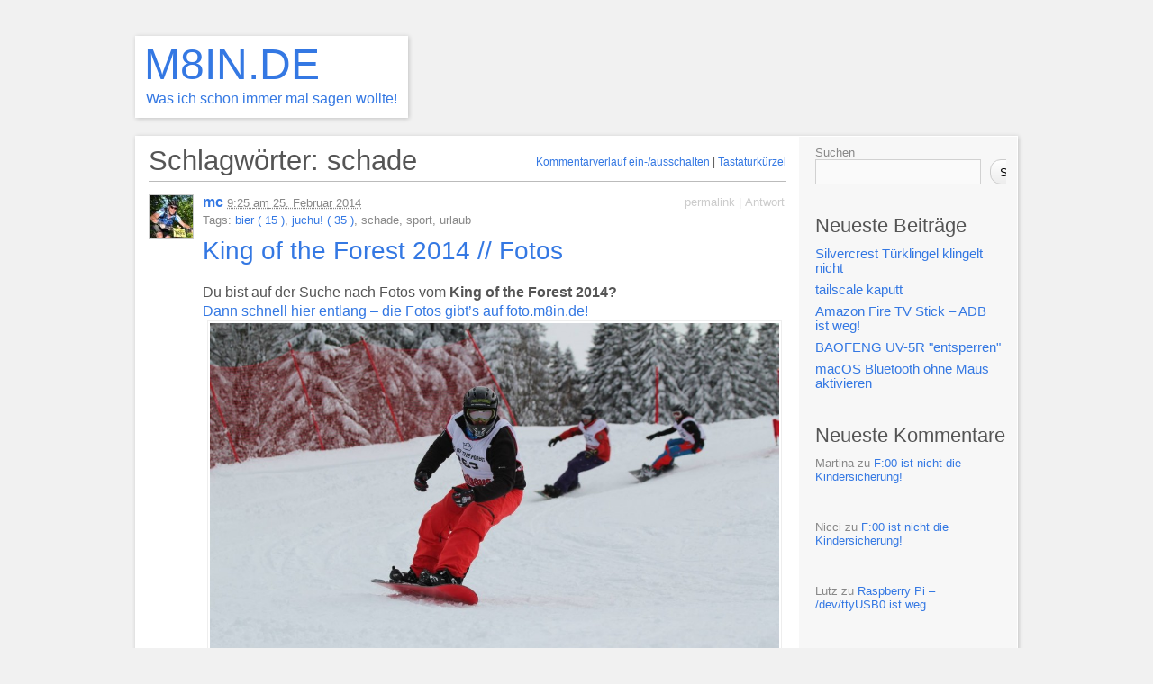

--- FILE ---
content_type: text/html; charset=UTF-8
request_url: https://www.m8in.de/tag/schade/
body_size: 14238
content:
<!DOCTYPE html PUBLIC "-//W3C//DTD XHTML 1.1//EN" "http://www.w3.org/TR/xhtml11/DTD/xhtml11.dtd">
<html xmlns="http://www.w3.org/1999/xhtml" lang="de">
<head profile="http://gmpg.org/xfn/11">
<meta http-equiv="Content-Type" content="text/html; charset=UTF-8" />
<meta name="viewport" content="width=device-width, initial-scale=1.0" />
<title>schade | M8IN.DE</title>
<link rel="pingback" href="https://www.m8in.de/xmlrpc.php" />

<!--link href="https://fonts.googleapis.com/css?family=Source+Sans+Pro|Space+Mono" rel="stylesheet" -->

<meta name='robots' content='max-image-preview:large' />
		<script type="text/javascript">
			// <![CDATA[

			// P2 Configuration
			var ajaxUrl                 = "https://www.m8in.de/wp-admin/admin-ajax.php?p2ajax=true";
			var ajaxReadUrl             = "https://www.m8in.de/feed/p2.ajax/?p2ajax=true";
			var updateRate              = "30000"; // 30 seconds
			var nonce                   = "c877086a49";
			var login_url               = "https://www.m8in.de/wp-login.php?redirect_to=https%3A%2F%2Fwww.m8in.de%2Ftag%2Fschade%2F";
			var templateDir             = "https://www.m8in.de/wp-content/themes/p2";
			var isFirstFrontPage        = 0;
			var isFrontPage             = 0;
			var isSingle                = 0;
			var isPage                  = 0;
			var isUserLoggedIn          = 0;
			var prologueTagsuggest      = 1;
			var prologuePostsUpdates    = 1;
			var prologueCommentsUpdates = 1;
			var getPostsUpdate          = 0;
			var getCommentsUpdate       = 0;
			var inlineEditPosts         = 1;
			var inlineEditComments      = 1;
			var wpUrl                   = "https://www.m8in.de";
			var rssUrl                  = "";
			var pageLoadTime            = "2026-01-22 07:32:24";
			var commentsOnPost          = new Array;
			var postsOnPage             = new Array;
			var postsOnPageQS           = '';
			var currPost                = -1;
			var currComment             = -1;
			var commentLoop             = false;
			var lcwidget                = false;
			var hidecomments            = false;
			var commentsLists           = '';
			var newUnseenUpdates        = 0;
			var mentionData             = null;
			var p2CurrentVersion        = 3;
			var p2StoredVersion         = 3;
			// ]]>
		</script>
<link rel="alternate" type="application/rss+xml" title="M8IN.DE &raquo; Feed" href="https://www.m8in.de/feed/" />
<link rel="alternate" type="application/rss+xml" title="M8IN.DE &raquo; Kommentar-Feed" href="https://www.m8in.de/comments/feed/" />
		<script type="text/javascript">
		//<![CDATA[
		var wpLocale = {"month":["Januar","Februar","M\u00e4rz","April","Mai","Juni","Juli","August","September","Oktober","November","Dezember"],"monthabbrev":["Jan.","Feb.","M\u00e4rz","Apr.","Mai","Juni","Juli","Aug.","Sep.","Okt.","Nov.","Dez."],"weekday":["Sonntag","Montag","Dienstag","Mittwoch","Donnerstag","Freitag","Samstag"],"weekdayabbrev":["So.","Mo.","Di.","Mi.","Do.","Fr.","Sa."]};
		//]]>
		</script>
		<link rel="alternate" type="application/rss+xml" title="M8IN.DE &raquo; schade Schlagwort-Feed" href="https://www.m8in.de/tag/schade/feed/" />
<style id='wp-img-auto-sizes-contain-inline-css' type='text/css'>
img:is([sizes=auto i],[sizes^="auto," i]){contain-intrinsic-size:3000px 1500px}
/*# sourceURL=wp-img-auto-sizes-contain-inline-css */
</style>
<style id='wp-emoji-styles-inline-css' type='text/css'>

	img.wp-smiley, img.emoji {
		display: inline !important;
		border: none !important;
		box-shadow: none !important;
		height: 1em !important;
		width: 1em !important;
		margin: 0 0.07em !important;
		vertical-align: -0.1em !important;
		background: none !important;
		padding: 0 !important;
	}
/*# sourceURL=wp-emoji-styles-inline-css */
</style>
<style id='wp-block-library-inline-css' type='text/css'>
:root{--wp-block-synced-color:#7a00df;--wp-block-synced-color--rgb:122,0,223;--wp-bound-block-color:var(--wp-block-synced-color);--wp-editor-canvas-background:#ddd;--wp-admin-theme-color:#007cba;--wp-admin-theme-color--rgb:0,124,186;--wp-admin-theme-color-darker-10:#006ba1;--wp-admin-theme-color-darker-10--rgb:0,107,160.5;--wp-admin-theme-color-darker-20:#005a87;--wp-admin-theme-color-darker-20--rgb:0,90,135;--wp-admin-border-width-focus:2px}@media (min-resolution:192dpi){:root{--wp-admin-border-width-focus:1.5px}}.wp-element-button{cursor:pointer}:root .has-very-light-gray-background-color{background-color:#eee}:root .has-very-dark-gray-background-color{background-color:#313131}:root .has-very-light-gray-color{color:#eee}:root .has-very-dark-gray-color{color:#313131}:root .has-vivid-green-cyan-to-vivid-cyan-blue-gradient-background{background:linear-gradient(135deg,#00d084,#0693e3)}:root .has-purple-crush-gradient-background{background:linear-gradient(135deg,#34e2e4,#4721fb 50%,#ab1dfe)}:root .has-hazy-dawn-gradient-background{background:linear-gradient(135deg,#faaca8,#dad0ec)}:root .has-subdued-olive-gradient-background{background:linear-gradient(135deg,#fafae1,#67a671)}:root .has-atomic-cream-gradient-background{background:linear-gradient(135deg,#fdd79a,#004a59)}:root .has-nightshade-gradient-background{background:linear-gradient(135deg,#330968,#31cdcf)}:root .has-midnight-gradient-background{background:linear-gradient(135deg,#020381,#2874fc)}:root{--wp--preset--font-size--normal:16px;--wp--preset--font-size--huge:42px}.has-regular-font-size{font-size:1em}.has-larger-font-size{font-size:2.625em}.has-normal-font-size{font-size:var(--wp--preset--font-size--normal)}.has-huge-font-size{font-size:var(--wp--preset--font-size--huge)}.has-text-align-center{text-align:center}.has-text-align-left{text-align:left}.has-text-align-right{text-align:right}.has-fit-text{white-space:nowrap!important}#end-resizable-editor-section{display:none}.aligncenter{clear:both}.items-justified-left{justify-content:flex-start}.items-justified-center{justify-content:center}.items-justified-right{justify-content:flex-end}.items-justified-space-between{justify-content:space-between}.screen-reader-text{border:0;clip-path:inset(50%);height:1px;margin:-1px;overflow:hidden;padding:0;position:absolute;width:1px;word-wrap:normal!important}.screen-reader-text:focus{background-color:#ddd;clip-path:none;color:#444;display:block;font-size:1em;height:auto;left:5px;line-height:normal;padding:15px 23px 14px;text-decoration:none;top:5px;width:auto;z-index:100000}html :where(.has-border-color){border-style:solid}html :where([style*=border-top-color]){border-top-style:solid}html :where([style*=border-right-color]){border-right-style:solid}html :where([style*=border-bottom-color]){border-bottom-style:solid}html :where([style*=border-left-color]){border-left-style:solid}html :where([style*=border-width]){border-style:solid}html :where([style*=border-top-width]){border-top-style:solid}html :where([style*=border-right-width]){border-right-style:solid}html :where([style*=border-bottom-width]){border-bottom-style:solid}html :where([style*=border-left-width]){border-left-style:solid}html :where(img[class*=wp-image-]){height:auto;max-width:100%}:where(figure){margin:0 0 1em}html :where(.is-position-sticky){--wp-admin--admin-bar--position-offset:var(--wp-admin--admin-bar--height,0px)}@media screen and (max-width:600px){html :where(.is-position-sticky){--wp-admin--admin-bar--position-offset:0px}}

/*# sourceURL=wp-block-library-inline-css */
</style><style id='wp-block-archives-inline-css' type='text/css'>
.wp-block-archives{box-sizing:border-box}.wp-block-archives-dropdown label{display:block}
/*# sourceURL=https://www.m8in.de/wp-includes/blocks/archives/style.min.css */
</style>
<style id='wp-block-categories-inline-css' type='text/css'>
.wp-block-categories{box-sizing:border-box}.wp-block-categories.alignleft{margin-right:2em}.wp-block-categories.alignright{margin-left:2em}.wp-block-categories.wp-block-categories-dropdown.aligncenter{text-align:center}.wp-block-categories .wp-block-categories__label{display:block;width:100%}
/*# sourceURL=https://www.m8in.de/wp-includes/blocks/categories/style.min.css */
</style>
<style id='wp-block-heading-inline-css' type='text/css'>
h1:where(.wp-block-heading).has-background,h2:where(.wp-block-heading).has-background,h3:where(.wp-block-heading).has-background,h4:where(.wp-block-heading).has-background,h5:where(.wp-block-heading).has-background,h6:where(.wp-block-heading).has-background{padding:1.25em 2.375em}h1.has-text-align-left[style*=writing-mode]:where([style*=vertical-lr]),h1.has-text-align-right[style*=writing-mode]:where([style*=vertical-rl]),h2.has-text-align-left[style*=writing-mode]:where([style*=vertical-lr]),h2.has-text-align-right[style*=writing-mode]:where([style*=vertical-rl]),h3.has-text-align-left[style*=writing-mode]:where([style*=vertical-lr]),h3.has-text-align-right[style*=writing-mode]:where([style*=vertical-rl]),h4.has-text-align-left[style*=writing-mode]:where([style*=vertical-lr]),h4.has-text-align-right[style*=writing-mode]:where([style*=vertical-rl]),h5.has-text-align-left[style*=writing-mode]:where([style*=vertical-lr]),h5.has-text-align-right[style*=writing-mode]:where([style*=vertical-rl]),h6.has-text-align-left[style*=writing-mode]:where([style*=vertical-lr]),h6.has-text-align-right[style*=writing-mode]:where([style*=vertical-rl]){rotate:180deg}
/*# sourceURL=https://www.m8in.de/wp-includes/blocks/heading/style.min.css */
</style>
<style id='wp-block-latest-comments-inline-css' type='text/css'>
ol.wp-block-latest-comments{box-sizing:border-box;margin-left:0}:where(.wp-block-latest-comments:not([style*=line-height] .wp-block-latest-comments__comment)){line-height:1.1}:where(.wp-block-latest-comments:not([style*=line-height] .wp-block-latest-comments__comment-excerpt p)){line-height:1.8}.has-dates :where(.wp-block-latest-comments:not([style*=line-height])),.has-excerpts :where(.wp-block-latest-comments:not([style*=line-height])){line-height:1.5}.wp-block-latest-comments .wp-block-latest-comments{padding-left:0}.wp-block-latest-comments__comment{list-style:none;margin-bottom:1em}.has-avatars .wp-block-latest-comments__comment{list-style:none;min-height:2.25em}.has-avatars .wp-block-latest-comments__comment .wp-block-latest-comments__comment-excerpt,.has-avatars .wp-block-latest-comments__comment .wp-block-latest-comments__comment-meta{margin-left:3.25em}.wp-block-latest-comments__comment-excerpt p{font-size:.875em;margin:.36em 0 1.4em}.wp-block-latest-comments__comment-date{display:block;font-size:.75em}.wp-block-latest-comments .avatar,.wp-block-latest-comments__comment-avatar{border-radius:1.5em;display:block;float:left;height:2.5em;margin-right:.75em;width:2.5em}.wp-block-latest-comments[class*=-font-size] a,.wp-block-latest-comments[style*=font-size] a{font-size:inherit}
/*# sourceURL=https://www.m8in.de/wp-includes/blocks/latest-comments/style.min.css */
</style>
<style id='wp-block-latest-posts-inline-css' type='text/css'>
.wp-block-latest-posts{box-sizing:border-box}.wp-block-latest-posts.alignleft{margin-right:2em}.wp-block-latest-posts.alignright{margin-left:2em}.wp-block-latest-posts.wp-block-latest-posts__list{list-style:none}.wp-block-latest-posts.wp-block-latest-posts__list li{clear:both;overflow-wrap:break-word}.wp-block-latest-posts.is-grid{display:flex;flex-wrap:wrap}.wp-block-latest-posts.is-grid li{margin:0 1.25em 1.25em 0;width:100%}@media (min-width:600px){.wp-block-latest-posts.columns-2 li{width:calc(50% - .625em)}.wp-block-latest-posts.columns-2 li:nth-child(2n){margin-right:0}.wp-block-latest-posts.columns-3 li{width:calc(33.33333% - .83333em)}.wp-block-latest-posts.columns-3 li:nth-child(3n){margin-right:0}.wp-block-latest-posts.columns-4 li{width:calc(25% - .9375em)}.wp-block-latest-posts.columns-4 li:nth-child(4n){margin-right:0}.wp-block-latest-posts.columns-5 li{width:calc(20% - 1em)}.wp-block-latest-posts.columns-5 li:nth-child(5n){margin-right:0}.wp-block-latest-posts.columns-6 li{width:calc(16.66667% - 1.04167em)}.wp-block-latest-posts.columns-6 li:nth-child(6n){margin-right:0}}:root :where(.wp-block-latest-posts.is-grid){padding:0}:root :where(.wp-block-latest-posts.wp-block-latest-posts__list){padding-left:0}.wp-block-latest-posts__post-author,.wp-block-latest-posts__post-date{display:block;font-size:.8125em}.wp-block-latest-posts__post-excerpt,.wp-block-latest-posts__post-full-content{margin-bottom:1em;margin-top:.5em}.wp-block-latest-posts__featured-image a{display:inline-block}.wp-block-latest-posts__featured-image img{height:auto;max-width:100%;width:auto}.wp-block-latest-posts__featured-image.alignleft{float:left;margin-right:1em}.wp-block-latest-posts__featured-image.alignright{float:right;margin-left:1em}.wp-block-latest-posts__featured-image.aligncenter{margin-bottom:1em;text-align:center}
/*# sourceURL=https://www.m8in.de/wp-includes/blocks/latest-posts/style.min.css */
</style>
<style id='wp-block-search-inline-css' type='text/css'>
.wp-block-search__button{margin-left:10px;word-break:normal}.wp-block-search__button.has-icon{line-height:0}.wp-block-search__button svg{height:1.25em;min-height:24px;min-width:24px;width:1.25em;fill:currentColor;vertical-align:text-bottom}:where(.wp-block-search__button){border:1px solid #ccc;padding:6px 10px}.wp-block-search__inside-wrapper{display:flex;flex:auto;flex-wrap:nowrap;max-width:100%}.wp-block-search__label{width:100%}.wp-block-search.wp-block-search__button-only .wp-block-search__button{box-sizing:border-box;display:flex;flex-shrink:0;justify-content:center;margin-left:0;max-width:100%}.wp-block-search.wp-block-search__button-only .wp-block-search__inside-wrapper{min-width:0!important;transition-property:width}.wp-block-search.wp-block-search__button-only .wp-block-search__input{flex-basis:100%;transition-duration:.3s}.wp-block-search.wp-block-search__button-only.wp-block-search__searchfield-hidden,.wp-block-search.wp-block-search__button-only.wp-block-search__searchfield-hidden .wp-block-search__inside-wrapper{overflow:hidden}.wp-block-search.wp-block-search__button-only.wp-block-search__searchfield-hidden .wp-block-search__input{border-left-width:0!important;border-right-width:0!important;flex-basis:0;flex-grow:0;margin:0;min-width:0!important;padding-left:0!important;padding-right:0!important;width:0!important}:where(.wp-block-search__input){appearance:none;border:1px solid #949494;flex-grow:1;font-family:inherit;font-size:inherit;font-style:inherit;font-weight:inherit;letter-spacing:inherit;line-height:inherit;margin-left:0;margin-right:0;min-width:3rem;padding:8px;text-decoration:unset!important;text-transform:inherit}:where(.wp-block-search__button-inside .wp-block-search__inside-wrapper){background-color:#fff;border:1px solid #949494;box-sizing:border-box;padding:4px}:where(.wp-block-search__button-inside .wp-block-search__inside-wrapper) .wp-block-search__input{border:none;border-radius:0;padding:0 4px}:where(.wp-block-search__button-inside .wp-block-search__inside-wrapper) .wp-block-search__input:focus{outline:none}:where(.wp-block-search__button-inside .wp-block-search__inside-wrapper) :where(.wp-block-search__button){padding:4px 8px}.wp-block-search.aligncenter .wp-block-search__inside-wrapper{margin:auto}.wp-block[data-align=right] .wp-block-search.wp-block-search__button-only .wp-block-search__inside-wrapper{float:right}
/*# sourceURL=https://www.m8in.de/wp-includes/blocks/search/style.min.css */
</style>
<style id='wp-block-group-inline-css' type='text/css'>
.wp-block-group{box-sizing:border-box}:where(.wp-block-group.wp-block-group-is-layout-constrained){position:relative}
/*# sourceURL=https://www.m8in.de/wp-includes/blocks/group/style.min.css */
</style>
<style id='global-styles-inline-css' type='text/css'>
:root{--wp--preset--aspect-ratio--square: 1;--wp--preset--aspect-ratio--4-3: 4/3;--wp--preset--aspect-ratio--3-4: 3/4;--wp--preset--aspect-ratio--3-2: 3/2;--wp--preset--aspect-ratio--2-3: 2/3;--wp--preset--aspect-ratio--16-9: 16/9;--wp--preset--aspect-ratio--9-16: 9/16;--wp--preset--color--black: #000000;--wp--preset--color--cyan-bluish-gray: #abb8c3;--wp--preset--color--white: #ffffff;--wp--preset--color--pale-pink: #f78da7;--wp--preset--color--vivid-red: #cf2e2e;--wp--preset--color--luminous-vivid-orange: #ff6900;--wp--preset--color--luminous-vivid-amber: #fcb900;--wp--preset--color--light-green-cyan: #7bdcb5;--wp--preset--color--vivid-green-cyan: #00d084;--wp--preset--color--pale-cyan-blue: #8ed1fc;--wp--preset--color--vivid-cyan-blue: #0693e3;--wp--preset--color--vivid-purple: #9b51e0;--wp--preset--gradient--vivid-cyan-blue-to-vivid-purple: linear-gradient(135deg,rgb(6,147,227) 0%,rgb(155,81,224) 100%);--wp--preset--gradient--light-green-cyan-to-vivid-green-cyan: linear-gradient(135deg,rgb(122,220,180) 0%,rgb(0,208,130) 100%);--wp--preset--gradient--luminous-vivid-amber-to-luminous-vivid-orange: linear-gradient(135deg,rgb(252,185,0) 0%,rgb(255,105,0) 100%);--wp--preset--gradient--luminous-vivid-orange-to-vivid-red: linear-gradient(135deg,rgb(255,105,0) 0%,rgb(207,46,46) 100%);--wp--preset--gradient--very-light-gray-to-cyan-bluish-gray: linear-gradient(135deg,rgb(238,238,238) 0%,rgb(169,184,195) 100%);--wp--preset--gradient--cool-to-warm-spectrum: linear-gradient(135deg,rgb(74,234,220) 0%,rgb(151,120,209) 20%,rgb(207,42,186) 40%,rgb(238,44,130) 60%,rgb(251,105,98) 80%,rgb(254,248,76) 100%);--wp--preset--gradient--blush-light-purple: linear-gradient(135deg,rgb(255,206,236) 0%,rgb(152,150,240) 100%);--wp--preset--gradient--blush-bordeaux: linear-gradient(135deg,rgb(254,205,165) 0%,rgb(254,45,45) 50%,rgb(107,0,62) 100%);--wp--preset--gradient--luminous-dusk: linear-gradient(135deg,rgb(255,203,112) 0%,rgb(199,81,192) 50%,rgb(65,88,208) 100%);--wp--preset--gradient--pale-ocean: linear-gradient(135deg,rgb(255,245,203) 0%,rgb(182,227,212) 50%,rgb(51,167,181) 100%);--wp--preset--gradient--electric-grass: linear-gradient(135deg,rgb(202,248,128) 0%,rgb(113,206,126) 100%);--wp--preset--gradient--midnight: linear-gradient(135deg,rgb(2,3,129) 0%,rgb(40,116,252) 100%);--wp--preset--font-size--small: 13px;--wp--preset--font-size--medium: 20px;--wp--preset--font-size--large: 36px;--wp--preset--font-size--x-large: 42px;--wp--preset--spacing--20: 0.44rem;--wp--preset--spacing--30: 0.67rem;--wp--preset--spacing--40: 1rem;--wp--preset--spacing--50: 1.5rem;--wp--preset--spacing--60: 2.25rem;--wp--preset--spacing--70: 3.38rem;--wp--preset--spacing--80: 5.06rem;--wp--preset--shadow--natural: 6px 6px 9px rgba(0, 0, 0, 0.2);--wp--preset--shadow--deep: 12px 12px 50px rgba(0, 0, 0, 0.4);--wp--preset--shadow--sharp: 6px 6px 0px rgba(0, 0, 0, 0.2);--wp--preset--shadow--outlined: 6px 6px 0px -3px rgb(255, 255, 255), 6px 6px rgb(0, 0, 0);--wp--preset--shadow--crisp: 6px 6px 0px rgb(0, 0, 0);}:where(.is-layout-flex){gap: 0.5em;}:where(.is-layout-grid){gap: 0.5em;}body .is-layout-flex{display: flex;}.is-layout-flex{flex-wrap: wrap;align-items: center;}.is-layout-flex > :is(*, div){margin: 0;}body .is-layout-grid{display: grid;}.is-layout-grid > :is(*, div){margin: 0;}:where(.wp-block-columns.is-layout-flex){gap: 2em;}:where(.wp-block-columns.is-layout-grid){gap: 2em;}:where(.wp-block-post-template.is-layout-flex){gap: 1.25em;}:where(.wp-block-post-template.is-layout-grid){gap: 1.25em;}.has-black-color{color: var(--wp--preset--color--black) !important;}.has-cyan-bluish-gray-color{color: var(--wp--preset--color--cyan-bluish-gray) !important;}.has-white-color{color: var(--wp--preset--color--white) !important;}.has-pale-pink-color{color: var(--wp--preset--color--pale-pink) !important;}.has-vivid-red-color{color: var(--wp--preset--color--vivid-red) !important;}.has-luminous-vivid-orange-color{color: var(--wp--preset--color--luminous-vivid-orange) !important;}.has-luminous-vivid-amber-color{color: var(--wp--preset--color--luminous-vivid-amber) !important;}.has-light-green-cyan-color{color: var(--wp--preset--color--light-green-cyan) !important;}.has-vivid-green-cyan-color{color: var(--wp--preset--color--vivid-green-cyan) !important;}.has-pale-cyan-blue-color{color: var(--wp--preset--color--pale-cyan-blue) !important;}.has-vivid-cyan-blue-color{color: var(--wp--preset--color--vivid-cyan-blue) !important;}.has-vivid-purple-color{color: var(--wp--preset--color--vivid-purple) !important;}.has-black-background-color{background-color: var(--wp--preset--color--black) !important;}.has-cyan-bluish-gray-background-color{background-color: var(--wp--preset--color--cyan-bluish-gray) !important;}.has-white-background-color{background-color: var(--wp--preset--color--white) !important;}.has-pale-pink-background-color{background-color: var(--wp--preset--color--pale-pink) !important;}.has-vivid-red-background-color{background-color: var(--wp--preset--color--vivid-red) !important;}.has-luminous-vivid-orange-background-color{background-color: var(--wp--preset--color--luminous-vivid-orange) !important;}.has-luminous-vivid-amber-background-color{background-color: var(--wp--preset--color--luminous-vivid-amber) !important;}.has-light-green-cyan-background-color{background-color: var(--wp--preset--color--light-green-cyan) !important;}.has-vivid-green-cyan-background-color{background-color: var(--wp--preset--color--vivid-green-cyan) !important;}.has-pale-cyan-blue-background-color{background-color: var(--wp--preset--color--pale-cyan-blue) !important;}.has-vivid-cyan-blue-background-color{background-color: var(--wp--preset--color--vivid-cyan-blue) !important;}.has-vivid-purple-background-color{background-color: var(--wp--preset--color--vivid-purple) !important;}.has-black-border-color{border-color: var(--wp--preset--color--black) !important;}.has-cyan-bluish-gray-border-color{border-color: var(--wp--preset--color--cyan-bluish-gray) !important;}.has-white-border-color{border-color: var(--wp--preset--color--white) !important;}.has-pale-pink-border-color{border-color: var(--wp--preset--color--pale-pink) !important;}.has-vivid-red-border-color{border-color: var(--wp--preset--color--vivid-red) !important;}.has-luminous-vivid-orange-border-color{border-color: var(--wp--preset--color--luminous-vivid-orange) !important;}.has-luminous-vivid-amber-border-color{border-color: var(--wp--preset--color--luminous-vivid-amber) !important;}.has-light-green-cyan-border-color{border-color: var(--wp--preset--color--light-green-cyan) !important;}.has-vivid-green-cyan-border-color{border-color: var(--wp--preset--color--vivid-green-cyan) !important;}.has-pale-cyan-blue-border-color{border-color: var(--wp--preset--color--pale-cyan-blue) !important;}.has-vivid-cyan-blue-border-color{border-color: var(--wp--preset--color--vivid-cyan-blue) !important;}.has-vivid-purple-border-color{border-color: var(--wp--preset--color--vivid-purple) !important;}.has-vivid-cyan-blue-to-vivid-purple-gradient-background{background: var(--wp--preset--gradient--vivid-cyan-blue-to-vivid-purple) !important;}.has-light-green-cyan-to-vivid-green-cyan-gradient-background{background: var(--wp--preset--gradient--light-green-cyan-to-vivid-green-cyan) !important;}.has-luminous-vivid-amber-to-luminous-vivid-orange-gradient-background{background: var(--wp--preset--gradient--luminous-vivid-amber-to-luminous-vivid-orange) !important;}.has-luminous-vivid-orange-to-vivid-red-gradient-background{background: var(--wp--preset--gradient--luminous-vivid-orange-to-vivid-red) !important;}.has-very-light-gray-to-cyan-bluish-gray-gradient-background{background: var(--wp--preset--gradient--very-light-gray-to-cyan-bluish-gray) !important;}.has-cool-to-warm-spectrum-gradient-background{background: var(--wp--preset--gradient--cool-to-warm-spectrum) !important;}.has-blush-light-purple-gradient-background{background: var(--wp--preset--gradient--blush-light-purple) !important;}.has-blush-bordeaux-gradient-background{background: var(--wp--preset--gradient--blush-bordeaux) !important;}.has-luminous-dusk-gradient-background{background: var(--wp--preset--gradient--luminous-dusk) !important;}.has-pale-ocean-gradient-background{background: var(--wp--preset--gradient--pale-ocean) !important;}.has-electric-grass-gradient-background{background: var(--wp--preset--gradient--electric-grass) !important;}.has-midnight-gradient-background{background: var(--wp--preset--gradient--midnight) !important;}.has-small-font-size{font-size: var(--wp--preset--font-size--small) !important;}.has-medium-font-size{font-size: var(--wp--preset--font-size--medium) !important;}.has-large-font-size{font-size: var(--wp--preset--font-size--large) !important;}.has-x-large-font-size{font-size: var(--wp--preset--font-size--x-large) !important;}
/*# sourceURL=global-styles-inline-css */
</style>

<style id='classic-theme-styles-inline-css' type='text/css'>
/*! This file is auto-generated */
.wp-block-button__link{color:#fff;background-color:#32373c;border-radius:9999px;box-shadow:none;text-decoration:none;padding:calc(.667em + 2px) calc(1.333em + 2px);font-size:1.125em}.wp-block-file__button{background:#32373c;color:#fff;text-decoration:none}
/*# sourceURL=/wp-includes/css/classic-themes.min.css */
</style>
<link rel='stylesheet' id='parent-style-css' href='https://www.m8in.de/wp-content/themes/p2/style.css?ver=6.9' type='text/css' media='all' />
<link rel='stylesheet' id='child-style-css' href='https://www.m8in.de/wp-content/themes/p2-child/style.css?ver=1.0.0' type='text/css' media='all' />
<link rel='stylesheet' id='p2-css' href='https://www.m8in.de/wp-content/themes/p2-child/style.css?ver=6.9' type='text/css' media='all' />
<link rel='stylesheet' id='p2-print-style-css' href='https://www.m8in.de/wp-content/themes/p2/style-print.css?ver=20120807' type='text/css' media='print' />
<script type="text/javascript" src="https://www.m8in.de/wp-includes/js/jquery/jquery.min.js?ver=3.7.1" id="jquery-core-js"></script>
<script type="text/javascript" src="https://www.m8in.de/wp-includes/js/jquery/jquery-migrate.min.js?ver=3.4.1" id="jquery-migrate-js"></script>
<script type="text/javascript" src="https://www.m8in.de/wp-includes/js/jquery/jquery.color.min.js?ver=3.0.0" id="jquery-color-js"></script>
<script type="text/javascript" id="utils-js-extra">
/* <![CDATA[ */
var userSettings = {"url":"/","uid":"0","time":"1769067144","secure":"1"};
//# sourceURL=utils-js-extra
/* ]]> */
</script>
<script type="text/javascript" src="https://www.m8in.de/wp-includes/js/utils.min.js?ver=6.9" id="utils-js"></script>
<script type="text/javascript" src="https://www.m8in.de/wp-includes/js/comment-reply.min.js?ver=6.9" id="comment-reply-js" data-wp-strategy="async" data-wp-fetchpriority="low"></script>
<script type="text/javascript" src="https://www.m8in.de/wp-content/themes/p2/js/jquery.scrollTo-min.js?ver=20120402" id="scrollit-js"></script>
<script type="text/javascript" src="https://www.m8in.de/wp-content/themes/p2/js/wp-locale.js?ver=20130819" id="wp-locale-js"></script>
<script type="text/javascript" src="https://www.m8in.de/wp-content/themes/p2/js/spin.js?ver=20120704" id="p2-spin-js"></script>
<script type="text/javascript" id="p2js-js-extra">
/* <![CDATA[ */
var p2txt = {"tags":"\u003Cbr /\u003ESchlagw\u00f6rter:","tagit":"Tags hinzuf\u00fcgen","citation":"Zitat","title":"Beitragstitel","goto_homepage":"Zur Homepage","n_new_updates":"%d neue Aktualisierung(en)","n_new_comments":"%d neue(r) Kommentar(e)","jump_to_top":"An den Anfang springen","not_posted_error":"Es ist ein Fehler aufgetreten. Dein Beitrag wurde nicht gesendet","update_posted":"Dein Update wurde gesendet","loading":"Lade...","cancel":"Abbrechen","save":"Speichern","hide_threads":"Diskussionsverlauf verbergen","show_threads":"Diskussionsf\u00e4den anzeigen","unsaved_changes":"Ihre Kommentare oder Beitr\u00e4ge sind verloren, wenn Sie fortfahren.","date_time_format":"%1$s \u003Cem\u003Eam\u003C/em\u003E %2$s ","date_format":"j. F Y","time_format":"G:i","autocomplete_prompt":"Nach dem Eingeben von @, benutze einen Namen oder Benutzername um ein Mitglied dieser Seite zu finden","no_matches":"Keine \u00dcbereinstimmungen.","comment_cancel_ays":"Willst du diesen Kommentar wirklich entfernen? Seine Inhalte werden gel\u00f6scht.","oops_not_logged_in":"Ups! Scheinbar bist du nicht eingeloggt.","please_log_in":"Bitte logge dich erneut ein","whoops_maybe_offline":"Ups! Scheinbar bist du nicht mit dem Server verbunden. P2 konnte keine Verbindung zu WordPress herstellen.","required_filed":"Dieses Feld ist erforderlich."};
try{convertEntities(p2txt);}catch(e){};;
//# sourceURL=p2js-js-extra
/* ]]> */
</script>
<script type="text/javascript" src="https://www.m8in.de/wp-content/themes/p2/js/p2.js?ver=20140603" id="p2js-js"></script>
<link rel="https://api.w.org/" href="https://www.m8in.de/wp-json/" /><link rel="alternate" title="JSON" type="application/json" href="https://www.m8in.de/wp-json/wp/v2/tags/55" /><link rel="EditURI" type="application/rsd+xml" title="RSD" href="https://www.m8in.de/xmlrpc.php?rsd" />
<meta name="generator" content="WordPress 6.9" />
<style type="text/css">
.is-js .hide-if-js {
	display: none;
}
.p2-task-list ul {
	margin-left: 0 !important;
}
.p2-task-list ul ul {
	margin-left: 20px !important;
}
.p2-task-list li {
	list-style: none;
}
</style>
<script type="text/javascript">
jQuery( function( $ ) {
	$( 'body' )
		.addClass( 'is-js' )
		.delegate( '.p2-task-list :checkbox', 'click', function() {
			var $this = $( this ),
			    $li = $this.parents( 'li:first' ),
			    $form = $this.parents( 'form:first' ),
			    data = $li.find( ':input' ).serialize(),
			    colorEl = $li, origColor = $li.css( 'background-color' ), color;

			while ( colorEl.get(0).tagName && colorEl.css( 'background-color' ).match( /^\s*(rgba\s*\(\s*0+\s*,\s*0+\s*,\s*0+\s*,\s*0+\s*\)|transparent)\s*$/ ) ) {
				colorEl = colorEl.parent();
			}

			color = colorEl.get(0).tagName ? colorEl.css( 'background-color' ) : '#ffffff';

			data += '&ajax=1&' + $form.find( '.submit :input' ).serialize();

			$.post( $form.attr( 'action' ), data, function( response ) {
				if ( '1' === response )
					$li.css( 'background-color', '#F6F3D1' ).animate( { backgroundColor: color }, 'slow', function() { $li.css( 'background-color', origColor ); } );
			} );
	} );
} );
</script>
	<style id="p2-header-style" type="text/css">
		</style>
</head>
<body class="archive tag tag-schade tag-55 wp-theme-p2 wp-child-theme-p2-child">

<div id="header">

	<div class="sleeve">
		<h1><a href="https://www.m8in.de/">M8IN.DE</a></h1>
					<small>Was ich schon immer mal sagen wollte!</small>
				<a class="secondary" href="https://www.m8in.de/"></a>

			</div>

	</div>

<div id="wrapper">

		<div id="sidebar">
	
		<ul>
			<li id="block-2" class="widget widget_block widget_search"><form role="search" method="get" action="https://www.m8in.de/" class="wp-block-search__button-outside wp-block-search__text-button wp-block-search"    ><label class="wp-block-search__label" for="wp-block-search__input-1" >Suchen</label><div class="wp-block-search__inside-wrapper" ><input class="wp-block-search__input" id="wp-block-search__input-1" placeholder="" value="" type="search" name="s" required /><button aria-label="Suchen" class="wp-block-search__button wp-element-button" type="submit" >Suchen</button></div></form></li>
<li id="block-3" class="widget widget_block"><div class="wp-block-group"><div class="wp-block-group__inner-container is-layout-flow wp-block-group-is-layout-flow"><h2 class="wp-block-heading">Neueste Beiträge</h2><ul class="wp-block-latest-posts__list wp-block-latest-posts"><li><a class="wp-block-latest-posts__post-title" href="https://www.m8in.de/2023/12/23/silvercrest-tuerklingel-klingelt-nicht/">Silvercrest Türklingel klingelt nicht</a></li>
<li><a class="wp-block-latest-posts__post-title" href="https://www.m8in.de/2023/09/07/tailscale-kaputt/">tailscale kaputt</a></li>
<li><a class="wp-block-latest-posts__post-title" href="https://www.m8in.de/2023/04/25/amazon-fire-tv-stick-adb-ist-weg/">Amazon Fire TV Stick &#8211; ADB ist weg!</a></li>
<li><a class="wp-block-latest-posts__post-title" href="https://www.m8in.de/2023/04/19/baofeng-uv-5r-entsperren/">BAOFENG UV-5R &quot;entsperren&quot;</a></li>
<li><a class="wp-block-latest-posts__post-title" href="https://www.m8in.de/2023/03/05/macos-bluetooth-ohne-maus-aktivieren/">macOS Bluetooth ohne Maus aktivieren</a></li>
</ul></div></div></li>
<li id="block-4" class="widget widget_block"><div class="wp-block-group"><div class="wp-block-group__inner-container is-layout-flow wp-block-group-is-layout-flow"><h2 class="wp-block-heading">Neueste Kommentare</h2><ol class="wp-block-latest-comments"><li class="wp-block-latest-comments__comment"><article><footer class="wp-block-latest-comments__comment-meta"><span class="wp-block-latest-comments__comment-author">Martina</span> zu <a class="wp-block-latest-comments__comment-link" href="https://www.m8in.de/2015/07/15/f00-ist-nicht-die-kindersicherung/#comment-266">F:00 ist nicht die Kindersicherung!</a></footer></article></li><li class="wp-block-latest-comments__comment"><article><footer class="wp-block-latest-comments__comment-meta"><span class="wp-block-latest-comments__comment-author">Nicci</span> zu <a class="wp-block-latest-comments__comment-link" href="https://www.m8in.de/2015/07/15/f00-ist-nicht-die-kindersicherung/#comment-265">F:00 ist nicht die Kindersicherung!</a></footer></article></li><li class="wp-block-latest-comments__comment"><article><footer class="wp-block-latest-comments__comment-meta"><span class="wp-block-latest-comments__comment-author">Lutz</span> zu <a class="wp-block-latest-comments__comment-link" href="https://www.m8in.de/2016/01/06/raspberry-pi-devttyusb0-ist-weg/#comment-269">Raspberry Pi &#8211; /dev/ttyUSB0 ist weg</a></footer></article></li><li class="wp-block-latest-comments__comment"><article><footer class="wp-block-latest-comments__comment-meta"><span class="wp-block-latest-comments__comment-author">Markus</span> zu <a class="wp-block-latest-comments__comment-link" href="https://www.m8in.de/2015/07/15/f00-ist-nicht-die-kindersicherung/#comment-264">F:00 ist nicht die Kindersicherung!</a></footer></article></li><li class="wp-block-latest-comments__comment"><article><footer class="wp-block-latest-comments__comment-meta"><span class="wp-block-latest-comments__comment-author">Joerg</span> zu <a class="wp-block-latest-comments__comment-link" href="https://www.m8in.de/2015/10/17/truecrypt-7-2-auf-mac-os-x-10-11-el-capitain/#comment-268">TrueCrypt 7.2 auf Mac OS X 10.11 &#039;El Capitain&#039;</a></footer></article></li></ol></div></div></li>
<li id="block-5" class="widget widget_block"><div class="wp-block-group"><div class="wp-block-group__inner-container is-layout-flow wp-block-group-is-layout-flow"><h2 class="wp-block-heading">Archive</h2><ul class="wp-block-archives-list wp-block-archives">	<li><a href='https://www.m8in.de/2023/12/'>Dezember 2023</a></li>
	<li><a href='https://www.m8in.de/2023/09/'>September 2023</a></li>
	<li><a href='https://www.m8in.de/2023/04/'>April 2023</a></li>
	<li><a href='https://www.m8in.de/2023/03/'>März 2023</a></li>
	<li><a href='https://www.m8in.de/2022/12/'>Dezember 2022</a></li>
	<li><a href='https://www.m8in.de/2022/11/'>November 2022</a></li>
	<li><a href='https://www.m8in.de/2018/04/'>April 2018</a></li>
	<li><a href='https://www.m8in.de/2017/05/'>Mai 2017</a></li>
	<li><a href='https://www.m8in.de/2017/01/'>Januar 2017</a></li>
	<li><a href='https://www.m8in.de/2016/01/'>Januar 2016</a></li>
	<li><a href='https://www.m8in.de/2015/11/'>November 2015</a></li>
	<li><a href='https://www.m8in.de/2015/10/'>Oktober 2015</a></li>
	<li><a href='https://www.m8in.de/2015/07/'>Juli 2015</a></li>
	<li><a href='https://www.m8in.de/2015/02/'>Februar 2015</a></li>
	<li><a href='https://www.m8in.de/2015/01/'>Januar 2015</a></li>
	<li><a href='https://www.m8in.de/2014/12/'>Dezember 2014</a></li>
	<li><a href='https://www.m8in.de/2014/10/'>Oktober 2014</a></li>
	<li><a href='https://www.m8in.de/2014/09/'>September 2014</a></li>
	<li><a href='https://www.m8in.de/2014/07/'>Juli 2014</a></li>
	<li><a href='https://www.m8in.de/2014/06/'>Juni 2014</a></li>
	<li><a href='https://www.m8in.de/2014/05/'>Mai 2014</a></li>
	<li><a href='https://www.m8in.de/2014/03/'>März 2014</a></li>
	<li><a href='https://www.m8in.de/2014/02/'>Februar 2014</a></li>
	<li><a href='https://www.m8in.de/2014/01/'>Januar 2014</a></li>
	<li><a href='https://www.m8in.de/2013/09/'>September 2013</a></li>
	<li><a href='https://www.m8in.de/2013/08/'>August 2013</a></li>
	<li><a href='https://www.m8in.de/2013/07/'>Juli 2013</a></li>
	<li><a href='https://www.m8in.de/2013/06/'>Juni 2013</a></li>
	<li><a href='https://www.m8in.de/2013/04/'>April 2013</a></li>
	<li><a href='https://www.m8in.de/2013/01/'>Januar 2013</a></li>
	<li><a href='https://www.m8in.de/2012/12/'>Dezember 2012</a></li>
	<li><a href='https://www.m8in.de/2012/08/'>August 2012</a></li>
	<li><a href='https://www.m8in.de/2012/07/'>Juli 2012</a></li>
	<li><a href='https://www.m8in.de/2012/06/'>Juni 2012</a></li>
	<li><a href='https://www.m8in.de/2012/05/'>Mai 2012</a></li>
	<li><a href='https://www.m8in.de/2012/02/'>Februar 2012</a></li>
	<li><a href='https://www.m8in.de/2012/01/'>Januar 2012</a></li>
	<li><a href='https://www.m8in.de/2011/12/'>Dezember 2011</a></li>
	<li><a href='https://www.m8in.de/2011/11/'>November 2011</a></li>
	<li><a href='https://www.m8in.de/2011/10/'>Oktober 2011</a></li>
	<li><a href='https://www.m8in.de/2011/09/'>September 2011</a></li>
	<li><a href='https://www.m8in.de/2011/08/'>August 2011</a></li>
	<li><a href='https://www.m8in.de/2011/07/'>Juli 2011</a></li>
	<li><a href='https://www.m8in.de/2011/06/'>Juni 2011</a></li>
	<li><a href='https://www.m8in.de/2011/05/'>Mai 2011</a></li>
	<li><a href='https://www.m8in.de/2011/03/'>März 2011</a></li>
	<li><a href='https://www.m8in.de/2011/01/'>Januar 2011</a></li>
	<li><a href='https://www.m8in.de/2010/12/'>Dezember 2010</a></li>
	<li><a href='https://www.m8in.de/2010/11/'>November 2010</a></li>
	<li><a href='https://www.m8in.de/2010/10/'>Oktober 2010</a></li>
	<li><a href='https://www.m8in.de/2010/09/'>September 2010</a></li>
	<li><a href='https://www.m8in.de/2010/08/'>August 2010</a></li>
	<li><a href='https://www.m8in.de/2010/07/'>Juli 2010</a></li>
	<li><a href='https://www.m8in.de/2010/06/'>Juni 2010</a></li>
	<li><a href='https://www.m8in.de/2010/05/'>Mai 2010</a></li>
	<li><a href='https://www.m8in.de/2010/04/'>April 2010</a></li>
	<li><a href='https://www.m8in.de/2010/03/'>März 2010</a></li>
	<li><a href='https://www.m8in.de/2010/02/'>Februar 2010</a></li>
	<li><a href='https://www.m8in.de/2010/01/'>Januar 2010</a></li>
	<li><a href='https://www.m8in.de/2009/12/'>Dezember 2009</a></li>
	<li><a href='https://www.m8in.de/2009/11/'>November 2009</a></li>
</ul></div></div></li>
<li id="block-6" class="widget widget_block"><div class="wp-block-group"><div class="wp-block-group__inner-container is-layout-flow wp-block-group-is-layout-flow"><h2 class="wp-block-heading">Kategorien</h2><ul class="wp-block-categories-list wp-block-categories">	<li class="cat-item cat-item-1"><a href="https://www.m8in.de/category/allgemein/">Allgemein</a>
</li>
</ul></div></div></li>
		</ul>

		<div class="clear"></div>

	</div> <!-- // sidebar -->

<div class="sleeve_main">

	<div id="main">
		<h2>Schlagwörter: schade			<span class="controls">
				<a href="#" id="togglecomments"> Kommentarverlauf ein-/ausschalten</a> | <a href="#directions" id="directions-keyboard">Tastaturkürzel</a>
			</span>
		</h2>

		
			<ul id="postlist">
			
				<li id="prologue-956" class="post-956 post type-post status-publish format-standard hentry category-allgemein tag-bier tag-juchu tag-schade tag-sport tag-urlaub">
	
		<a href="https://www.m8in.de/author/mc/" title="Beiträge von mc ( @mc )" class="post-avatar">
			<img alt='' src='https://secure.gravatar.com/avatar/61fc3dec198264c12831107250968b914477d06bc0752723e15823a6998fb7c0?s=48&#038;d=mm&#038;r=g' srcset='https://secure.gravatar.com/avatar/61fc3dec198264c12831107250968b914477d06bc0752723e15823a6998fb7c0?s=96&#038;d=mm&#038;r=g 2x' class='avatar avatar-48 photo' height='48' width='48' decoding='async'/>		</a>
		<h4>
					<a href="https://www.m8in.de/author/mc/" title="Beiträge von mc ( @mc )">mc</a>
				<span class="meta">
			<abbr title="2014-02-25T09:25:28Z">10:25 <em>am</em> 25. February 2014 </abbr>			<span class="actions">
				<a href="https://www.m8in.de/2014/02/25/king-of-the-forest-2014-fotos/" class="thepermalink" title="permalink">permalink</a>
				 | <a rel='nofollow' title='Antwort' class='comment-reply-link' href='https://www.m8in.de/2014/02/25/king-of-the-forest-2014-fotos/#respond' onclick='return addComment.moveForm( "comments-956", "0", "respond", "956" )'>Antwort</a>
							</span>
							<span class="tags">
					<br />Tags: <a href="https://www.m8in.de/tag/bier/" rel="tag">bier ( 15 )</a>, <a href="https://www.m8in.de/tag/juchu/" rel="tag">juchu! ( 35 )</a>, schade, sport, urlaub &nbsp;&nbsp;
				</span>
					</span>
	</h4>

	
	<div id="content-956" class="postcontent">
	<h2><a href="https://www.m8in.de/2014/02/25/king-of-the-forest-2014-fotos/">King of the Forest 2014 // Fotos&nbsp;</a></h2><p>Du bist auf der Suche nach Fotos vom <strong>King of the Forest 2014?</strong><br />
<a href="http://wp.me/p4k651-dY" target="_blank" rel="noopener">Dann schnell hier entlang &#8211; die Fotos gibt&#8217;s auf foto.m8in.de!<br />
<img fetchpriority="high" decoding="async" src="http://www.m8in.de/wp-content/uploads/2014/02/902847_10203372655986207_577296181_o-1024x682.jpg" alt="902847_10203372655986207_577296181_o" width="632" height="420" class="aligncenter size-large wp-image-958" /></a></p>
	</div>

	
	
	<div class="bottom-of-entry">&nbsp;</div>

	

<ul id="comments-956" class="commentlist inlinecomments">
</ul>

			<div class="respond-wrap" style="display: none; ">
					<div id="respond" class="comment-respond">
		<h3 id="reply-title" class="comment-reply-title">Antwort <small><a rel="nofollow" id="cancel-comment-reply-link" href="/tag/schade/#respond" style="display:none;">Antwort abbrechen</a></small></h3><form action="https://www.m8in.de/wp-comments-post.php" method="post" id="commentform" class="comment-form"><p class="comment-notes"> Erforderliche Felder sind markiert <span class="required">*</span></p><div class="form"><textarea id="comment" class="expand50-100" name="comment" cols="45" rows="3"></textarea></div> <label class="post-error" for="comment" id="commenttext_error"></label><span class="progress spinner-comment-new"></span><p class="comment-form-author"><label for="author">Name <span class="required">*</span></label> <input id="author" name="author" type="text" value="" size="30" maxlength="245" autocomplete="name" required="required" /></p>
<p class="comment-form-email"><label for="email">E-Mail-Adresse <span class="required">*</span></label> <input id="email" name="email" type="text" value="" size="30" maxlength="100" autocomplete="email" required="required" /></p>
<p class="comment-form-url"><label for="url">Website</label> <input id="url" name="url" type="text" value="" size="30" maxlength="200" autocomplete="url" /></p>
<p class="comment-form-cookies-consent"><input id="wp-comment-cookies-consent" name="wp-comment-cookies-consent" type="checkbox" value="yes" /> <label for="wp-comment-cookies-consent">Meinen Namen, meine E-Mail-Adresse und meine Website in diesem Browser für die nächste Kommentierung speichern.</label></p>
<p class="form-submit"><input name="submit" type="submit" id="comment-submit" class="submit" value="Antwort" /> <input type='hidden' name='comment_post_ID' value='956' id='comment_post_ID' />
<input type='hidden' name='comment_parent' id='comment_parent' value='0' />
</p><p style="display: none;"><input type="hidden" id="akismet_comment_nonce" name="akismet_comment_nonce" value="0d9f463752" /></p><p style="display: none !important;"><label>&#916;<textarea name="ak_hp_textarea" cols="45" rows="8" maxlength="100"></textarea></label><input type="hidden" id="ak_js_1" name="ak_js" value="93"/><script>document.getElementById( "ak_js_1" ).setAttribute( "value", ( new Date() ).getTime() );</script></p></form>	</div><!-- #respond -->
				</div></li>

			
				<li id="prologue-224" class="post-224 post type-post status-publish format-standard hentry category-allgemein tag-deppen tag-gefahr tag-schade">
	
		<a href="https://www.m8in.de/author/mc/" title="Beiträge von mc ( @mc )" class="post-avatar">
			<img alt='' src='https://secure.gravatar.com/avatar/61fc3dec198264c12831107250968b914477d06bc0752723e15823a6998fb7c0?s=48&#038;d=mm&#038;r=g' srcset='https://secure.gravatar.com/avatar/61fc3dec198264c12831107250968b914477d06bc0752723e15823a6998fb7c0?s=96&#038;d=mm&#038;r=g 2x' class='avatar avatar-48 photo' height='48' width='48' decoding='async'/>		</a>
		<h4>
					<a href="https://www.m8in.de/author/mc/" title="Beiträge von mc ( @mc )">mc</a>
				<span class="meta">
			<abbr title="2010-06-01T10:03:29Z">11:03 <em>am</em> 1. June 2010 </abbr>			<span class="actions">
				<a href="https://www.m8in.de/2010/06/01/wenn-ursula/" class="thepermalink" title="permalink">permalink</a>
				 | <a rel='nofollow' title='Antwort' class='comment-reply-link' href='https://www.m8in.de/2010/06/01/wenn-ursula/#respond' onclick='return addComment.moveForm( "comments-224", "0", "respond", "224" )'>Antwort</a>
							</span>
							<span class="tags">
					<br />Tags: <a href="https://www.m8in.de/tag/deppen/" rel="tag">deppen ( 17 )</a>, <a href="https://www.m8in.de/tag/gefahr/" rel="tag">gefahr ( 8 )</a>, schade &nbsp;&nbsp;
				</span>
					</span>
	</h4>

	
	<div id="content-224" class="postcontent">
	<h2><a href="https://www.m8in.de/2010/06/01/wenn-ursula/">Wenn Ursula vdL&#8230;&nbsp;</a></h2><p>Wenn Ursula von der Leyen Bundespräsident (<a href="http://de.wikipedia.org/wiki/Sic!">sic!</a>) wird, dann wandere ich nach Australien aus. Oder nach Österreich. Jedenfalls vielleicht&#8230;</p>
	</div>

	
	
	<div class="bottom-of-entry">&nbsp;</div>

	

<ul id="comments-224" class="commentlist inlinecomments">
</ul>

</li>

			
				<li id="prologue-161" class="post-161 post type-post status-publish format-standard hentry category-allgemein tag-deppen tag-it tag-schade">
	
		<a href="https://www.m8in.de/author/mc/" title="Beiträge von mc ( @mc )" class="post-avatar">
			<img alt='' src='https://secure.gravatar.com/avatar/61fc3dec198264c12831107250968b914477d06bc0752723e15823a6998fb7c0?s=48&#038;d=mm&#038;r=g' srcset='https://secure.gravatar.com/avatar/61fc3dec198264c12831107250968b914477d06bc0752723e15823a6998fb7c0?s=96&#038;d=mm&#038;r=g 2x' class='avatar avatar-48 photo' height='48' width='48' loading='lazy' decoding='async'/>		</a>
		<h4>
					<a href="https://www.m8in.de/author/mc/" title="Beiträge von mc ( @mc )">mc</a>
				<span class="meta">
			<abbr title="2010-04-12T19:02:11Z">20:02 <em>am</em> 12. April 2010 </abbr>			<span class="actions">
				<a href="https://www.m8in.de/2010/04/12/unverschamtheit/" class="thepermalink" title="permalink">permalink</a>
				 | <a rel='nofollow' title='Antwort' class='comment-reply-link' href='https://www.m8in.de/2010/04/12/unverschamtheit/#respond' onclick='return addComment.moveForm( "comments-161", "0", "respond", "161" )'>Antwort</a>
							</span>
							<span class="tags">
					<br />Tags: <a href="https://www.m8in.de/tag/deppen/" rel="tag">deppen ( 17 )</a>, <a href="https://www.m8in.de/tag/it/" rel="tag">it ( 85 )</a>, schade &nbsp;&nbsp;
				</span>
					</span>
	</h4>

	
	<div id="content-161" class="postcontent">
	<h2><a href="https://www.m8in.de/2010/04/12/unverschamtheit/">Unverschämtheit!&nbsp;</a></h2><p>Die Rechtschreibkorrektur des Opera Webbrowsers 10.10 kennt &#8222;Conzelmann&#8220; nicht und schlägt als Korrektur &#8222;Heinzelmännchen&#8220; und &#8222;Hampelmann&#8220; vor. Unverschämtheit!</p>
	</div>

	
	
	<div class="bottom-of-entry">&nbsp;</div>

	

<ul id="comments-161" class="commentlist inlinecomments">
</ul>

</li>

			
				<li id="prologue-137" class="post-137 post type-post status-publish format-standard hentry category-allgemein tag-schade">
	
		<a href="https://www.m8in.de/author/mc/" title="Beiträge von mc ( @mc )" class="post-avatar">
			<img alt='' src='https://secure.gravatar.com/avatar/61fc3dec198264c12831107250968b914477d06bc0752723e15823a6998fb7c0?s=48&#038;d=mm&#038;r=g' srcset='https://secure.gravatar.com/avatar/61fc3dec198264c12831107250968b914477d06bc0752723e15823a6998fb7c0?s=96&#038;d=mm&#038;r=g 2x' class='avatar avatar-48 photo' height='48' width='48' loading='lazy' decoding='async'/>		</a>
		<h4>
					<a href="https://www.m8in.de/author/mc/" title="Beiträge von mc ( @mc )">mc</a>
				<span class="meta">
			<abbr title="2010-03-19T16:02:33Z">17:02 <em>am</em> 19. March 2010 </abbr>			<span class="actions">
				<a href="https://www.m8in.de/2010/03/19/es-gibt-ja-so-tage/" class="thepermalink" title="permalink">permalink</a>
				 | <a rel='nofollow' title='Antwort' class='comment-reply-link' href='https://www.m8in.de/2010/03/19/es-gibt-ja-so-tage/#respond' onclick='return addComment.moveForm( "comments-137", "0", "respond", "137" )'>Antwort</a>
							</span>
							<span class="tags">
					<br />Tags: schade &nbsp;&nbsp;
				</span>
					</span>
	</h4>

	
	<div id="content-137" class="postcontent">
	<h2><a href="https://www.m8in.de/2010/03/19/es-gibt-ja-so-tage/">Es gibt ja so Tage&#8230;&nbsp;</a></h2><p>&#8230;da hat man überhaupt nix zu sagen. Heute ist so ein Tag. Ich habe überhaupt nix, was ich hier schreiben könnte. Also lasse ich es einfach!</p>
	</div>

	
	
	<div class="bottom-of-entry">&nbsp;</div>

	

<ul id="comments-137" class="commentlist inlinecomments">
</ul>

</li>

			
				<li id="prologue-131" class="post-131 post type-post status-publish format-standard hentry category-allgemein tag-bonn tag-deppen tag-punk tag-schade tag-verkehr">
	
		<a href="https://www.m8in.de/author/mc/" title="Beiträge von mc ( @mc )" class="post-avatar">
			<img alt='' src='https://secure.gravatar.com/avatar/61fc3dec198264c12831107250968b914477d06bc0752723e15823a6998fb7c0?s=48&#038;d=mm&#038;r=g' srcset='https://secure.gravatar.com/avatar/61fc3dec198264c12831107250968b914477d06bc0752723e15823a6998fb7c0?s=96&#038;d=mm&#038;r=g 2x' class='avatar avatar-48 photo' height='48' width='48' loading='lazy' decoding='async'/>		</a>
		<h4>
					<a href="https://www.m8in.de/author/mc/" title="Beiträge von mc ( @mc )">mc</a>
				<span class="meta">
			<abbr title="2010-03-11T10:12:36Z">11:12 <em>am</em> 11. March 2010 </abbr>			<span class="actions">
				<a href="https://www.m8in.de/2010/03/11/umweltplakette-ich-habs-getan/" class="thepermalink" title="permalink">permalink</a>
				 | <a rel='nofollow' title='Antwort' class='comment-reply-link' href='https://www.m8in.de/2010/03/11/umweltplakette-ich-habs-getan/#respond' onclick='return addComment.moveForm( "comments-131", "0", "respond", "131" )'>Antwort</a>
							</span>
							<span class="tags">
					<br />Tags: <a href="https://www.m8in.de/tag/bonn/" rel="tag">bonn ( 8 )</a>, <a href="https://www.m8in.de/tag/deppen/" rel="tag">deppen ( 17 )</a>, <a href="https://www.m8in.de/tag/punk/" rel="tag">punk ( 4 )</a>, schade, <a href="https://www.m8in.de/tag/verkehr/" rel="tag">verkehr ( 12 )</a> &nbsp;&nbsp;
				</span>
					</span>
	</h4>

	
	<div id="content-131" class="postcontent">
	<h2><a href="https://www.m8in.de/2010/03/11/umweltplakette-ich-habs-getan/">Umweltplakette &#8211; ich hab&#8217;s getan!&nbsp;</a></h2><p>Heute morgen habe ich wieder einmal ein kleines Stück Individualität verloren und mich dem Mainstream angeglichen. Während ich auf den Schornsteinfeger und die damit einhergehende alljährliche Abgaswegeprüfung wartete, fiel mir meine auf dem Amaturenbrett rumliegende Umweltplakette ins Auge. Bisher habe ich mich mit Erfolg gegen diesen Schwachsinn gewert &#8211; heute morgen aber konnte ich nicht anders: ich habe sie auf die Scheibe geklebt! Ich weiß nicht, ob das noch Punkrock ist&#8230;</p>
	</div>

	
	
	<div class="bottom-of-entry">&nbsp;</div>

	

<ul id="comments-131" class="commentlist inlinecomments">
</ul>

</li>

			
				<li id="prologue-43" class="post-43 post type-post status-publish format-standard hentry category-allgemein tag-bier tag-schade tag-weihnachten">
	
		<a href="https://www.m8in.de/author/mc/" title="Beiträge von mc ( @mc )" class="post-avatar">
			<img alt='' src='https://secure.gravatar.com/avatar/61fc3dec198264c12831107250968b914477d06bc0752723e15823a6998fb7c0?s=48&#038;d=mm&#038;r=g' srcset='https://secure.gravatar.com/avatar/61fc3dec198264c12831107250968b914477d06bc0752723e15823a6998fb7c0?s=96&#038;d=mm&#038;r=g 2x' class='avatar avatar-48 photo' height='48' width='48' loading='lazy' decoding='async'/>		</a>
		<h4>
					<a href="https://www.m8in.de/author/mc/" title="Beiträge von mc ( @mc )">mc</a>
				<span class="meta">
			<abbr title="2009-12-01T16:39:16Z">17:39 <em>am</em> 1. December 2009 </abbr>			<span class="actions">
				<a href="https://www.m8in.de/2009/12/01/naja-ein-bischen-traurig-bin-ich-ja-sch/" class="thepermalink" title="permalink">permalink</a>
				 | <a rel='nofollow' title='Antwort' class='comment-reply-link' href='https://www.m8in.de/2009/12/01/naja-ein-bischen-traurig-bin-ich-ja-sch/#respond' onclick='return addComment.moveForm( "comments-43", "0", "respond", "43" )'>Antwort</a>
							</span>
							<span class="tags">
					<br />Tags: <a href="https://www.m8in.de/tag/bier/" rel="tag">bier ( 15 )</a>, schade, <a href="https://www.m8in.de/tag/weihnachten/" rel="tag">weihnachten ( 7 )</a> &nbsp;&nbsp;
				</span>
					</span>
	</h4>

	
	<div id="content-43" class="postcontent">
	<h2><a href="https://www.m8in.de/2009/12/01/naja-ein-bischen-traurig-bin-ich-ja-sch/">Adventskalender&nbsp;</a></h2><p>Naja, ein bißchen traurig bin ich ja schon, dass mir niemand einen ach so praktischen <strong>24er Reissdorf Adventskalender Kasten</strong> geschenkt hat. Und das, obwohl ich doch im Vorfeld soooo sehr gebettelt habe. Dann werde ich wohl heute mal Türchen 1 von meinem Schoko-Kalender aufmachen&#8230;</p>
	</div>

	
	
	<div class="bottom-of-entry">&nbsp;</div>

	

<ul id="comments-43" class="commentlist inlinecomments">
</ul>

</li>

			
				<li id="prologue-20" class="post-20 post type-post status-publish format-standard hentry category-allgemein tag-punk tag-schade">
	
		<a href="https://www.m8in.de/author/mc/" title="Beiträge von mc ( @mc )" class="post-avatar">
			<img alt='' src='https://secure.gravatar.com/avatar/61fc3dec198264c12831107250968b914477d06bc0752723e15823a6998fb7c0?s=48&#038;d=mm&#038;r=g' srcset='https://secure.gravatar.com/avatar/61fc3dec198264c12831107250968b914477d06bc0752723e15823a6998fb7c0?s=96&#038;d=mm&#038;r=g 2x' class='avatar avatar-48 photo' height='48' width='48' loading='lazy' decoding='async'/>		</a>
		<h4>
					<a href="https://www.m8in.de/author/mc/" title="Beiträge von mc ( @mc )">mc</a>
				<span class="meta">
			<abbr title="2009-11-17T20:08:00Z">21:08 <em>am</em> 17. November 2009 </abbr>			<span class="actions">
				<a href="https://www.m8in.de/2009/11/17/knorkator/" class="thepermalink" title="permalink">permalink</a>
				 | <a rel='nofollow' title='Antwort' class='comment-reply-link' href='https://www.m8in.de/2009/11/17/knorkator/#respond' onclick='return addComment.moveForm( "comments-20", "0", "respond", "20" )'>Antwort</a>
							</span>
							<span class="tags">
					<br />Tags: <a href="https://www.m8in.de/tag/punk/" rel="tag">punk ( 4 )</a>, schade &nbsp;&nbsp;
				</span>
					</span>
	</h4>

	
	<div id="content-20" class="postcontent">
	<h2><a href="https://www.m8in.de/2009/11/17/knorkator/">Knorkator&nbsp;</a></h2><p>Nach fast 3 Stunden Punkrock bin ich nun der Überzeugung, dass es echt schade ist, dass sich Knorkator aufgelöst haben. Obwohl es ja eigentlich kein Punk Rock ist. Und, ähm, muss es heißen &#8222;dass sich Knorkator aufgelöst <b>haben</b>&#8220; oder &#8222;dass sich Knorkator aufgelöst <b>hat</b>&#8222;?</p>
	</div>

	
	
	<div class="bottom-of-entry">&nbsp;</div>

	

<ul id="comments-20" class="commentlist inlinecomments">
</ul>

</li>

						</ul>

		
		<div class="navigation">
			<p class="nav-older"></p>
			<p class="nav-newer"></p>
		</div>

	</div> <!-- main -->

</div> <!-- sleeve -->

	<div class="clear"></div>

</div> <!-- // wrapper -->

<div id="footer">
	<p>
		<a href="http://de.wordpress.org/" rel="generator">Proudly powered by WordPress.</a>		Theme: <a href="https://wordpress.com/themes/p2">P2</a> von <a href="https://wordpress.com/themes/" rel="designer">WordPress.com</a>.	</p>
	<hr/>
	<p style="text-align: center; top: 50px; bottom: 50px;">
		<a  href='http://blog.xalps.de/datenschutzerklaerung/'>Datenschutzerkl&auml;rung</a> | <a href='http://blog.xalps.de/impressum/'>Impressum</a>
	</p>
</div>

<div id="notify"></div>

<div id="help">
	<dl class="directions">
		<dt>c</dt><dd>Neuen Beitrag erstellen</dd>
		<dt>j</dt><dd>nächster Beitrag/nächster Kommentar</dd>
		<dt>k</dt> <dd>vorheriger Beitrag/vorheriger Kommentar</dd>
		<dt>r</dt> <dd>Antwort</dd>
		<dt>e</dt> <dd>Bearbeiten</dd>
		<dt>o</dt> <dd>zeige/verstecke Kommentare</dd>
		<dt>t</dt> <dd>Zum Anfang gehen</dd>
		<dt>l</dt> <dd>zum Login</dd>
		<dt>h</dt> <dd>Zeige/Verberge Hilfe</dd>
		<dt>Shift + Esc</dt> <dd>Abbrechen</dd>
	</dl>
</div>

<script type="speculationrules">
{"prefetch":[{"source":"document","where":{"and":[{"href_matches":"/*"},{"not":{"href_matches":["/wp-*.php","/wp-admin/*","/wp-content/uploads/*","/wp-content/*","/wp-content/plugins/*","/wp-content/themes/p2-child/*","/wp-content/themes/p2/*","/*\\?(.+)"]}},{"not":{"selector_matches":"a[rel~=\"nofollow\"]"}},{"not":{"selector_matches":".no-prefetch, .no-prefetch a"}}]},"eagerness":"conservative"}]}
</script>

	<script type="text/javascript">
	/* <![CDATA[ */
		jQuery( document ).ready( function( $ ) {
			function hideComments() {
				$('.commentlist').hide();
				$('.discussion').show();
			}
			function showComments() {
				$('.commentlist').show();
				$('.discussion').hide();
			}
			
			$( "#togglecomments" ).click( function() {
				if ( $( '.commentlist' ).css( 'display' ) == 'none' ) {
					showComments();
				} else {
					hideComments();
				}
				return false;
			});
		});
	/* ]]> */
	</script><script defer type="text/javascript" src="https://www.m8in.de/wp-content/plugins/akismet/_inc/akismet-frontend.js?ver=1664378836" id="akismet-frontend-js"></script>
<script id="wp-emoji-settings" type="application/json">
{"baseUrl":"https://s.w.org/images/core/emoji/17.0.2/72x72/","ext":".png","svgUrl":"https://s.w.org/images/core/emoji/17.0.2/svg/","svgExt":".svg","source":{"concatemoji":"https://www.m8in.de/wp-includes/js/wp-emoji-release.min.js?ver=6.9"}}
</script>
<script type="module">
/* <![CDATA[ */
/*! This file is auto-generated */
const a=JSON.parse(document.getElementById("wp-emoji-settings").textContent),o=(window._wpemojiSettings=a,"wpEmojiSettingsSupports"),s=["flag","emoji"];function i(e){try{var t={supportTests:e,timestamp:(new Date).valueOf()};sessionStorage.setItem(o,JSON.stringify(t))}catch(e){}}function c(e,t,n){e.clearRect(0,0,e.canvas.width,e.canvas.height),e.fillText(t,0,0);t=new Uint32Array(e.getImageData(0,0,e.canvas.width,e.canvas.height).data);e.clearRect(0,0,e.canvas.width,e.canvas.height),e.fillText(n,0,0);const a=new Uint32Array(e.getImageData(0,0,e.canvas.width,e.canvas.height).data);return t.every((e,t)=>e===a[t])}function p(e,t){e.clearRect(0,0,e.canvas.width,e.canvas.height),e.fillText(t,0,0);var n=e.getImageData(16,16,1,1);for(let e=0;e<n.data.length;e++)if(0!==n.data[e])return!1;return!0}function u(e,t,n,a){switch(t){case"flag":return n(e,"\ud83c\udff3\ufe0f\u200d\u26a7\ufe0f","\ud83c\udff3\ufe0f\u200b\u26a7\ufe0f")?!1:!n(e,"\ud83c\udde8\ud83c\uddf6","\ud83c\udde8\u200b\ud83c\uddf6")&&!n(e,"\ud83c\udff4\udb40\udc67\udb40\udc62\udb40\udc65\udb40\udc6e\udb40\udc67\udb40\udc7f","\ud83c\udff4\u200b\udb40\udc67\u200b\udb40\udc62\u200b\udb40\udc65\u200b\udb40\udc6e\u200b\udb40\udc67\u200b\udb40\udc7f");case"emoji":return!a(e,"\ud83e\u1fac8")}return!1}function f(e,t,n,a){let r;const o=(r="undefined"!=typeof WorkerGlobalScope&&self instanceof WorkerGlobalScope?new OffscreenCanvas(300,150):document.createElement("canvas")).getContext("2d",{willReadFrequently:!0}),s=(o.textBaseline="top",o.font="600 32px Arial",{});return e.forEach(e=>{s[e]=t(o,e,n,a)}),s}function r(e){var t=document.createElement("script");t.src=e,t.defer=!0,document.head.appendChild(t)}a.supports={everything:!0,everythingExceptFlag:!0},new Promise(t=>{let n=function(){try{var e=JSON.parse(sessionStorage.getItem(o));if("object"==typeof e&&"number"==typeof e.timestamp&&(new Date).valueOf()<e.timestamp+604800&&"object"==typeof e.supportTests)return e.supportTests}catch(e){}return null}();if(!n){if("undefined"!=typeof Worker&&"undefined"!=typeof OffscreenCanvas&&"undefined"!=typeof URL&&URL.createObjectURL&&"undefined"!=typeof Blob)try{var e="postMessage("+f.toString()+"("+[JSON.stringify(s),u.toString(),c.toString(),p.toString()].join(",")+"));",a=new Blob([e],{type:"text/javascript"});const r=new Worker(URL.createObjectURL(a),{name:"wpTestEmojiSupports"});return void(r.onmessage=e=>{i(n=e.data),r.terminate(),t(n)})}catch(e){}i(n=f(s,u,c,p))}t(n)}).then(e=>{for(const n in e)a.supports[n]=e[n],a.supports.everything=a.supports.everything&&a.supports[n],"flag"!==n&&(a.supports.everythingExceptFlag=a.supports.everythingExceptFlag&&a.supports[n]);var t;a.supports.everythingExceptFlag=a.supports.everythingExceptFlag&&!a.supports.flag,a.supports.everything||((t=a.source||{}).concatemoji?r(t.concatemoji):t.wpemoji&&t.twemoji&&(r(t.twemoji),r(t.wpemoji)))});
//# sourceURL=https://www.m8in.de/wp-includes/js/wp-emoji-loader.min.js
/* ]]> */
</script>

</body>
</html>

--- FILE ---
content_type: text/css
request_url: https://www.m8in.de/wp-content/themes/p2-child/style.css?ver=1.0.0
body_size: 775
content:
/*
 Theme Name:   P2 Child Theme 
 Theme URI:    
 Description:  P2 Child Theme 
 Author:       Martin Conzelmann
 Author URI:   
 Template:     p2
 Version:      1.0.0
 License:      GNU General Public License v2 or later
 License URI:  http://www.gnu.org/licenses/gpl-2.0.html
 Tags:         
 Text Domain:  p2-child
*/


#main ul#postlist li {
	text-align: justify;
}

body, form *, #respond #cancel-comment-reply-link, input, textarea {
	font-family: 'Source Sans Pro', sans-serif;
}
h1,
h2,
h3,
#postbox label,
#help dd,
.inlineediting input.title {
	font-family: 'Source Sans Pro', sans-serif;
	font-weight: 200;
}
code, pre {
	font-family: 'Space Mono', monospace;
}
html {
	font-size: 120%;
}

.postcontent h4, h5, h6 {
	font-family: 'Source Sans Pro', sans-serif;
}

/* source-code-pro-regular - latin */
@font-face {
  font-family: 'Source Code Pro';
  font-style: normal;
  font-weight: 400;
  src: local(''),
       url('../_fonts/source-code-pro-v22-latin-regular.woff2') format('woff2'), /* Chrome 26+, Opera 23+, Firefox 39+ */
       url('../_fonts/source-code-pro-v22-latin-regular.woff') format('woff'); /* Chrome 6+, Firefox 3.6+, IE 9+, Safari 5.1+ */
}

/* space-mono-regular - latin */
@font-face {
  font-family: 'Space Mono';
  font-style: normal;
  font-weight: 400;
  src: url('../_fonts/space-mono-v12-latin-regular.eot'); /* IE9 Compat Modes */
  src: local(''),
       url('../_fonts/space-mono-v12-latin-regular.eot?#iefix') format('embedded-opentype'), /* IE6-IE8 */
       url('../_fonts/space-mono-v12-latin-regular.woff2') format('woff2'), /* Super Modern Browsers */
       url('../_fonts/space-mono-v12-latin-regular.woff') format('woff'), /* Modern Browsers */
       url('../_fonts/space-mono-v12-latin-regular.ttf') format('truetype'), /* Safari, Android, iOS */
       url('../_fonts/space-mono-v12-latin-regular.svg#SpaceMono') format('svg'); /* Legacy iOS */
}




--- FILE ---
content_type: application/javascript
request_url: https://www.m8in.de/wp-content/themes/p2/js/p2.js?ver=20140603
body_size: 11083
content:
window.p2 = window.p2 || {};

(function( $ ){

	var p2 = window.p2,
		commentsLists = $(".commentlist"),
		edCanvas = document.getElementById('posttext'),
		locale = new wp.locale( wpLocale ),
		loggedin = false,

		// Spinner used when someone edits a comment, done once here vs. all over the shop
		commentEditSpinnerText = $( '<span class="progress spinner-comment-edit"></span>' ).spin( spinSmall ).css( { display: 'block' } ),
		commentEditSpinnerText = $( '<div>' ).append( commentEditSpinnerText.clone() ).html(),

		// Configuration for spin.js
		spinSmall = { color: '#ccc', length: 2, lines: 8, radius: 3, speed: '1.3', top: 1, left: 1, width: 2 };

	p2.initialize = function() {
		if ( p2StoredVersion < p2CurrentVersion ) {
			// P2 upgrades on admin_init.  If it needs it, send a noop admin-ajax call to trigger.
			$.ajax( ajaxUrl, {
				data: {
					action: 'p2.noop'
				},
				cache: false
			} );
		}

		// ------------------------------------------------
		// Init
		// ------------------------------------------------
		p2.keyboard();
		p2.comment.highlight();
		p2.utility.localizeMicroformatDates();

		// Initialize mention autocompletes if mention data exists.
		if ( mentionData )
			p2.autocomplete.mentions( $( '#posttext, #comment' ) );

		// Activate Tag Suggestions for logged users on front page
		if (isFrontPage && prologueTagsuggest && isUserLoggedIn)
			p2.autocomplete.tags( $( 'input[name="tags"]' ) );

		// Turn on automattic updating
		if (prologuePostsUpdates)
			p2.utility.toggleUpdates('unewposts');
		if (prologueCommentsUpdates)
			p2.utility.toggleUpdates('unewcomments');

		// Activate autgrow on textareas
		p2.utility.autoGrowTextarea($('#posttext, #comment'));

		// Activate tooltips on recent-comments widget
		p2.utility.tooltip($("table.p2-recent-comments a.tooltip"));

		// Hide error messages on load
		$('#posttext_error, #commenttext_error').hide();

		// Bind actions to comments and posts
		$( 'body .post, body .page' ).each( function() { p2.utility.bindActions( this, 'post' ); } );
		$( 'body .comment' ).each( function() { p2.utility.bindActions( this, 'comment' ); } );

		// Check which posts are visibles and add to array and comment querystring
		$("#main > ul > li[id]").each(function() {
			var thisId = $(this).attr('id');
			vpostId = thisId.substring(thisId.indexOf('-') + 1);
			postsOnPage.push(thisId);
			postsOnPageQS += "&vp[]=" + vpostId;
		});

		// Check if recent comments widget is loaded
		if	($("table.p2-recent-comments").length != 0)
			lcwidget = true;

		$(".single #postlist li > div.postcontent, .single #postlist li > h4, li[id^='prologue'] > div.postcontent, li[id^='comment'] > div.commentcontent, li[id^='prologue'] > h4, li[id^='comment'] > h4").hover(function() {
			$(this).parents("li").eq(0).addClass('selected');
		}, function() {
			$(this).parents("li").eq(0).removeClass('selected');
		});

		$.ajaxSetup({
		  timeout: updateRate - 2000,
		  cache: false
		});

		// Only focus textarea if not not on Customizer and URL has no hash
		if( ! window.location.href.match('#') && ! ( ( window.wp || {} ).customize instanceof Function) ) {
			$('#posttext').focus();
		}

		// ------------------------------------------------
		// Events
		// ------------------------------------------------
		$(window).bind('beforeunload', function(e) {
			if ( $( '#posttext' ).val() || $( '#comment' ).val() ) {
				var e = e || window.event;
				if (e) { // For IE and Firefox
					e.returnValue = p2txt.unsaved_changes;
				}
				return p2txt.unsaved_changes;   // For Safari
			}
		});

		// Catch new posts submit
		$("#new_post").submit(function(trigger) {
			if ( $( 'ul.ui-autocomplete' ).is( ':visible' ) )
				return false;

			p2.posts.submit(trigger);
			trigger.preventDefault();
		});

		// Catch new comment submit
		$("#commentform").bind( 'submit', function(trigger) {
			p2.comment.submit(trigger);
			trigger.preventDefault();
			$(this).parents("li").removeClass('replying');
			$(this).parents('#respond').prev("li").removeClass('replying');
		});

		// Let's do a check for logged-in (and maybe being offline) status, since P2 thinks current user is logged in.
		if ( isUserLoggedIn ) {
			// If something is wrong (offline, not logged in) display a nice message to the screen.
			$( '.inputarea, #comment, .comment-reply-link, #comment-submit' ).click( function( event ) {
				$.ajax({
					type: 'POST',
					url: ajaxReadUrl +'&action=logged_in_out&_loggedin=' + nonce,
					success: function( response ) {
						if ( 'logged_in' != response ) {
							// Authentication failure, this message should persist on the screen so the logged out user can click the login link.
							p2.utility.notification( p2txt.oops_not_logged_in + ' <a href="' + login_url + '">' + p2txt.please_log_in + '</a>.', true );
							event.preventDefault();
							return false;
						} else {
							loggedin = true;
						}
					},
					error: function() {
						// Houston, we have a problem.
						p2.utility.notification( p2txt.whoops_maybe_offline );
						event.preventDefault();
						return false;
					}
				});
			});
		}

		$( '.progress' ).spin( spinSmall );

		// Check if new comments or updates appear on scroll and fade out
		$(window).scroll(function() { p2.utility.removeYellow(); });
		$('#cancel-comment-reply-link').click(function() {
			$('#comment').val('');
			if (!isSingle) $("#respond").hide();
			$(this).parents("li").removeClass('replying');
			$(this).parents('#respond').prev("li").removeClass('replying');
			$("#respond").removeClass('replying');
		});

		$("#directions-keyboard").click(function(){
			$('#help').toggle();
			return false;
		});

		$(".show-comments").click(function(){
			var commentList = $(this).closest('.post').find('.commentlist');
			if (isPage) {
				commentList = $('.page .commentlist');
			}
			if (commentList.css('display') == 'none') {
				commentList.show();
			} else {
				commentList.hide();
			}
			return false;
		});

		$("#help").click(function() {
			$(this).toggle();
		});
	};

	p2.autocomplete = {

		// ------------------------------------------------
		// Initialize mentions autocomplete
		// ------------------------------------------------
		mentions: function( element ) {
			element.autocomplete({
				match: /\B@(\w*)$/,
				html: true,
				delay: 10,
				multiValue: true,
				minLength: 1,
				autoFocus: true,

				source: function( request, response ) {
					var matcher = new RegExp( $.ui.autocomplete.escapeRegex( request.term ), "ig" );

					response( $.grep( mentionData, function( mention ) {
						// Generate a label with bolded matches.
						var value = mention.name + ' @' + mention.username,
							label = value.replace( matcher, '<strong>$&</strong>' );

						// Set the new label (with gravatar).
						mention.label = mention.gravatar + ' ' + label;

						return label !== value;
					}) );
				},
				select: function( event, ui ) {
					Caret( this ).replace( '@' + ui.item.username );
					return false;
				},
				// We'll enabling autocomplete only when @ is pressed.
				disabled: true,
				// If a term isn't found disable autocomplete until @ is pressed again.
				matched: function( event, ui ) {
					if ( ui.term === false )
						$( this ).autocomplete( 'disable' );
				}
			});

			// Aggressively limit autocomplete.
			// Only enable it when @ has been recently pressed.
			element.bind( 'keypress', function( event ) {
				switch ( event.which ) {
					case 64: // AT key
						$(this).autocomplete( 'enable' );
						break;
					case $.ui.keyCode.SPACE:
					case $.ui.keyCode.ESCAPE:
					case $.ui.keyCode.ENTER:
						$(this).autocomplete( 'disable' );
						break;
				}
			});
		},

		// ------------------------------------------------
		// Initialize tags autocomplete
		// ------------------------------------------------
		tags: function( element ) {
			element.autocomplete({
				match: /,?\s*([^,]*)$/,
				html: true,
				multiValue: true,
				minLength: 2,
				source: function( request, response ) {
					$.getJSON( ajaxReadUrl, {
						action: 'tag_search',
						term:   request.term
					}, response );
				},
				select: function( event, ui ) {
					Caret( this ).replace( ui.item.value + ', ', { before: /[^,\s]+[^,]*$/ });
					return false;
				}
			});
		}
	};

	p2.comment = {

		// ------------------------------------------------
		// Check for new comments, then loads them inline and into the recent-comments widget
		// ------------------------------------------------
		fetch: function( showNotification ) {
			if (showNotification == null) {
				showNotification = true;
			}
			p2.utility.toggleUpdates('unewcomments');
			var queryString = ajaxReadUrl +'&action=get_latest_comments&load_time=' + pageLoadTime + '&lcwidget=' + lcwidget;
			queryString += postsOnPageQS;

			ajaxCheckComments = $.getJSON(queryString, function(newComments) {
				if (newComments != null) {
					$.each(newComments.comments, function(i,comment) {
						pageLoadTime = newComments.lastcommenttime;
						if (comment.widgetHtml) {
							p2.comment.insert.widget(comment.widgetHtml);
						}
						if (comment.html != '') {
							var thisParentId = 'prologue-'+comment.postID;
							p2.comment.insert.inline(thisParentId, comment.commentParent, comment.html, showNotification);
						}
					});
					if (showNotification) {
						p2.utility.notification(p2txt.n_new_comments.replace('%d', newComments.numberofnewcomments));
					}
				}
			});
			p2.utility.toggleUpdates('unewcomments');
		},
		// ------------------------------------------------
		// Highlight comments on permalink pages
		// ------------------------------------------------
		highlight: function() {
			var comment_id = ( location.hash.match( /^#comment-[0-9]+$/ ) || [] ).pop(),
				highlighter;

			// Check for comment permalinks, which use hashes like #comment-1234
			if ( ! comment_id )
				return;

			highlighter = function() {
				var $el, origColor;

				// Cache the comment element and make sure it exists
				$el = $( comment_id );
				if ( ! $el )
					return;

				// Cache the original background color so we can restore it later
				origColor = $el.css( 'backgroundColor' );

				// Highlight the comment, then fade away the highlight
				$el.css( { backgroundColor: '#F6F3D1' } ).animate( { backgroundColor: origColor }, 2000 );
			};

			// Bind ready handler
			$( highlighter );
		},
		insert: {

			// ------------------------------------------------
			// Insert new comment inline
			// ------------------------------------------------
			inline: function( postParent, comment_parent, commentHtml, showNotification ) {
				postParent = "#"+postParent;
				$(postParent).children('ul.commentlist').show();
				$(postParent).children('.discussion').hide();
				if (0 == comment_parent) {
					if (0 == $(postParent).children('ul.commentlist').length) {
						$(postParent).append('<ul class="commentlist inlinecomments"></ul>');
						commentsLists = $("ul.commentlist");
					}
					$(postParent).children('ul.commentlist').append('<div class="temp_newComments_cnt"></div>');
					var newComment =  $(postParent).children('ul.commentlist').children('div.temp_newComments_cnt');
				} else {
					comment_parent = '#comment-' + comment_parent;
					//$(comment_parent).toggle();
					if (0 == $(comment_parent).children('ul.children').length) {
						$(comment_parent).append('<ul class="children"></ul>');
					}
					$(comment_parent).children('ul.children').append('<div class="temp_newComments_cnt"></div>');
					var newComment =  $(comment_parent).children('ul.children').children('div.temp_newComments_cnt');
				}

				newComment.html(commentHtml);
				var newCommentsLi = newComment.children('li');
				newCommentsLi.addClass("newcomment");
				newCommentsLi.slideDown( 200, function() {
					var cnt = newComment.contents();
					newComment.children('li.newcomment').each(function() {
						if (p2.utility.isElementVisible(this) && !showNotification) {
							$(this).animate({backgroundColor:'transparent'}, {duration: 1000}, function(){
								$(this).removeClass('newcomment');
							});
						}
						p2.utility.bindActions(this, 'comment');
					});
					p2.utility.localizeMicroformatDates(newComment);
					newComment.replaceWith(cnt);
				});
			},

			// ------------------------------------------------
			// Insert and animate new comments into recent comments widget
			// ------------------------------------------------
			widget: function( widgetHtml ) {
				$("table.p2-recent-comments").each(function() {
					var t = $(this);
					var avatar_size = t.attr('avatar');
					if (avatar_size == '-1') widgetHtml = widgetHtml.replace(/<td.*?<\/td>/, '');
					$("tbody", t).html( widgetHtml + $("tbody", t).html());
					var newCommentsElement = $("tbody tr:first", t);
					newCommentsElement.fadeIn("slow");
					$("tbody tr:last", t).fadeOut("slow").remove();
					p2.utility.tooltip($("tbody tr:first td a.tooltip", t));
					if (p2.utility.isElementVisible(newCommentsElement)) {
						$(newCommentsElement).removeClass('newcomment');
					}
				});
			}
		},
		// ------------------------------------------------
		// Submits a new comment via ajax
		// ------------------------------------------------
		submit: function( trigger ) {
			var thisForm = $(trigger.target);
			var thisFormElements = $('#comment, #comment-submit, :input', thisForm).not('input[type="hidden"]');
			var submitProgress = thisForm.find('span.progress');
			var commenttext = $.trim($('#comment', thisForm).val());

			if ('' == commenttext) {
				$("label#commenttext_error").text(p2txt.required_field).show().focus();
				return false;
			}

			if (!isPage)
				p2.utility.toggleUpdates('unewcomments');

			if (typeof ajaxCheckComments != "undefined")
				ajaxCheckComments.abort();

			if ('inline' == $("label#commenttext_error").css('display'))
				$("label#commenttext_error").hide();

			// WP3.1 Compat: Best to use only .prop()
			if ( 'prop' in thisFormElements )
				thisFormElements.prop( 'disabled', true );
			else
				thisFormElements.attr( 'disabled', 'disabled' );

			thisFormElements.addClass('disabled');

			submitProgress.show();

			// If P2 thinks current user is logged in, check again for being logged in,
			// and check for a working connection to the server, to avoid hanging comments.
			if ( isUserLoggedIn && ( 'logged_in' != p2.utility.loggedInOut() ) ) {
				submitProgress.hide();

				// WP3.1 Compat: Best to use only .prop()
				if ( 'prop' in thisFormElements )
					thisFormElements.prop( 'disabled', false );
				else
					thisFormElements.removeAttr( 'disabled', 'disabled' );

				thisFormElements.removeClass('disabled');
				return false;
			}

			var comment_post_ID = $('#comment_post_ID', thisForm).val();
			var comment_parent = $('#comment_parent', thisForm).val();

			var subscribe = 'false';
			if ( $( '#subscribe' ).attr( 'checked' ) ) // WP3.1 Compat: Best to use .prop()
				subscribe = 'subscribe';

			var subscribe_blog = 'false';
			if ( $( '#subscribe_blog' ).attr( 'checked' ) ) // WP3.1 Compat: Best to use .prop()
				subscribe_blog = 'subscribe';

			var dataString = {action: 'new_comment' , _ajax_post: nonce, comment: commenttext,  comment_parent: comment_parent, comment_post_ID: comment_post_ID, subscribe: subscribe, subscribe_blog: subscribe_blog};
			if (!isUserLoggedIn) {
				dataString['author'] = $('#author').val();
				dataString['email'] = $('#email').val();
				dataString['url'] = $('#url').val();
			}
			var errorMessage = '';
			$.ajax( {
				type: "POST",
				url: ajaxReadUrl, // The exception: WP's comment endpoint is "public" (i.e., not in /wp-admin/)
				data: dataString,
				success: function( result ) {
					var $form = $( "#respond" );

					$form.slideUp( 200, function() {
						submitProgress.fadeOut();

						var lastComment = $form.prev( "li" );
						if ( isNaN( result ) || 0 == result || 1 == result )
							errorMessage = result;
						$( '#comment' ).val( '' );
						if ( errorMessage != "" )
							p2.utility.notification( errorMessage );

						p2.comment.fetch( false );

						if ( ! isPage )
							p2.utility.toggleUpdates( 'unewcomments' );

						thisFormElements
							.prop( 'disabled', false )
							.removeClass( 'disabled' );
					} );
				}
			} );
		}
	};

	p2.keyboard = function() {

		// Activate keyboard navigation
		if (!isSingle)	{
			document.onkeypress = function(e) {
				e = e || window.event;
				if (e.target)
					element = e.target;
				else if (e.srcElement)
					element = e.srcElement;

				if( element.nodeType == 3)
					element = element.parentNode;

				if( e.ctrlKey == true || e.altKey == true || e.metaKey == true )
					return;

				var keyCode = (e.keyCode) ? e.keyCode : e.which;

				if (keyCode && (keyCode != 27 && (element.tagName == 'INPUT' || element.tagName == 'TEXTAREA') ) )
					return;

				switch(keyCode) {

					//  "c" key
					case 67:
						if (isFrontPage && isUserLoggedIn) {
							if (commentLoop) {
								$('#'+commentsOnPost[currComment]).removeClass('keyselected');
								$('#'+postsOnPage[currPost]).removeClass('commentloop').addClass('keyselected');
								commentLoop = false;
							} else {
								$('#'+postsOnPage[currPost]).removeClass('keyselected');
								currPost =- 1;
							}
						if (!p2.utility.isElementVisible("#postbox"))
							$.scrollTo('#postbox', 50);
						$("#posttext").focus();
						if (e.preventDefault)
							e.preventDefault();
						else
							e.returnValue = false;
						}
						break;

					//  "k" key
					case 75:
						if (!commentLoop) {
							if (currPost > 0) {
								$('#'+postsOnPage[currPost]).removeClass('keyselected').children('h4').trigger('mouseleave');
								currPost--;
								if (0 != $('#'+postsOnPage[currPost]).children('ul.commentlist').length && !hidecomments) {
									commentLoop = true;
									commentsOnPost.length = 0;
									$('#'+postsOnPage[currPost]).find("li[id^='comment']").each(function() {
										var thisId = $(this).attr('id');
										commentsOnPost.push(thisId);
									});
									currComment = commentsOnPost.length-1;
									$('#'+commentsOnPost[currComment]).addClass('keyselected').children('h4').trigger('mouseenter');
									if (!p2.utility.isElementVisible('#'+commentsOnPost[currComment]))
										$.scrollTo('#'+commentsOnPost[currComment], 150);
									return;
								}
								if (!p2.utility.isElementVisible('#'+postsOnPage[currPost]))
									$.scrollTo('#'+postsOnPage[currPost], 50);
								$('#'+postsOnPage[currPost]).addClass('keyselected').children('h4').trigger('mouseenter');
							} else {
								if (currPost <= 0) {
									$('#'+postsOnPage[currPost]).removeClass('keyselected').children('h4').trigger('mouseleave');
									$.scrollTo('#'+postsOnPage[postsOnPage.length-1], 50);
									currPost = postsOnPage.length-1;
									$('#'+postsOnPage[currPost]).addClass('keyselected').children('h4').trigger('mouseenter');
									return;
								}
							}
						} else {
							if (currComment > 0) {
								$('#'+commentsOnPost[currComment]).removeClass('keyselected').children('h4').trigger('mouseleave');
								currComment--;
								if (!p2.utility.isElementVisible('#'+commentsOnPost[currComment]))
									$.scrollTo('#'+commentsOnPost[currComment], 50);
								$('#'+commentsOnPost[currComment]).addClass('keyselected').children('h4').trigger('mouseenter');
							}
							else {
								if (currComment <= 0) {
									$('#'+commentsOnPost[currComment]).removeClass('keyselected').children('h4').trigger('mouseleave');
									$('#'+postsOnPage[currPost]).addClass('keyselected').children('h4').trigger('mouseenter');
									if (!p2.utility.isElementVisible('#'+postsOnPage[currPost]))
										$.scrollTo('#'+postsOnPage[currPost], 50);
									commentLoop = false;
									return;
								}
							}
						}
						break;

					// "j" key
					case 74:
						p2.utility.removeYellow();
						if (!commentLoop) {
							if (0 != $('#'+postsOnPage[currPost]).children('ul.commentlist').length && !hidecomments) {
								$.scrollTo('#'+postsOnPage[currPost], 150);
								commentLoop = true;
								currComment = 0;
								commentsOnPost.length = 0;
								$('#'+postsOnPage[currPost]).find("li[id^='comment']").each(function() {
									var thisId = $(this).attr('id');
									commentsOnPost.push(thisId);
								});
								$('#'+postsOnPage[currPost]).removeClass('keyselected').children('h4').trigger('mouseleave');
								$('#'+commentsOnPost[currComment]).addClass('keyselected').children('h4').trigger('mouseenter');
								return;
							}
							if (currPost < postsOnPage.length-1) {
								$('#'+postsOnPage[currPost]).removeClass('keyselected').children('h4').trigger('mouseleave');
								currPost++;
								if (!p2.utility.isElementVisible('#'+postsOnPage[currPost]))
									$.scrollTo('#'+postsOnPage[currPost], 50);
								$('#'+postsOnPage[currPost]).addClass('keyselected').children('h4').trigger('mouseenter');
							}
							else if (currPost >= postsOnPage.length-1){
								$('#'+postsOnPage[currPost]).removeClass('keyselected').children('h4').trigger('mouseleave');
								$.scrollTo('#'+postsOnPage[0], 50);
								currPost = 0;
								$('#'+postsOnPage[currPost]).addClass('keyselected').children('h4').trigger('mouseenter');
								return;
							}
						}
						else {
							if (currComment < commentsOnPost.length-1) {
								$('#'+commentsOnPost[currComment]).removeClass('keyselected').children('h4').trigger('mouseleave');
								currComment++;
								if (!p2.utility.isElementVisible('#'+commentsOnPost[currComment]))
									$.scrollTo('#'+commentsOnPost[currComment], 50);
								$('#'+commentsOnPost[currComment]).addClass('keyselected').children('h4').trigger('mouseenter');
							}
							else if (currComment == commentsOnPost.length-1){
								$('#'+commentsOnPost[currComment]).removeClass('keyselected').children('h4').trigger('mouseleave');
								currPost++;
								$('#'+postsOnPage[currPost]).addClass('keyselected').children('h4').trigger('mouseenter');
								commentLoop = false;
								return;
							}
						}
						break;
					case 72:
						$("#help").toggle();
						break;
					case 76:
						if (!isUserLoggedIn)
							window.location.href = login_url;
						break;
					// "r" key
					case 82:
						if (!commentLoop) {
							$('#'+postsOnPage[currPost]).removeClass('keyselected').children('h4').trigger('mouseleave');
							$('#'+postsOnPage[currPost]).find('a.comment-reply-link:first').click();
						} else {
							$('#'+commentsOnPost[currComment]).removeClass('keyselected').children('h4').trigger('mouseleave');
							$('#'+commentsOnPost[currComment]).find('a.comment-reply-link').click();
						}
						p2.utility.removeYellow();
						if (e.preventDefault)
							e.preventDefault();
						else
							e.returnValue = false;
						break;
					// "e" key
					case 69:
						if (!commentLoop) {
							$('#'+postsOnPage[currPost]).find('a.edit-post-link:first').click();
						}
						else {
							$('#'+commentsOnPost[currComment]).find('a.comment-edit-link:first').click();
						}
						if (e.preventDefault)
							e.preventDefault();
						else
							e.returnValue = false;
						break;
					// "o" key
					case 79:
						$("#togglecomments").click();
						if (typeof postsOnPage[currPost] != "undefined") {
							if (!p2.utility.isElementVisible('#'+postsOnPage[currPost])) {
								$.scrollTo('#'+postsOnPage[currPost], 150);
							}
						}
						break;
						// "t" key
					case 84:
						p2.utility.jumpToTop();
						break;
					// "esc" key
					case 27:
						if (element.tagName == 'INPUT' || element.tagName == 'TEXTAREA') {
							if ( e.shiftKey && confirm( p2txt.comment_cancel_ays ) ) {
								$('#cancel-comment-reply-link').click();
								$(element).blur();
							}
						}
						else {
							$('#'+commentsOnPost[currComment]).each(function(e) {
								$(this).removeClass('keyselected');
							});

							$('#'+postsOnPage[currPost]).each(function(e) {
								$(this).addClass('keyselected');
							});

							commentLoop = false;
							$('#'+postsOnPage[currPost]).each(function(e) {
								$(this).removeClass('keyselected');
							});
							currPost =- 1;
						}
							$('#help').hide();

						break;
					case 0:
					case 191:
						$("#help").toggle();
						if (e.preventDefault)
							e.preventDefault();
						else
							e.returnValue = false;
						break;
					default:
						break;
				}
			};
		}
	};

	p2.plugins = {
		fluid: function( value ) {

			// Sets the badge for Fluid app enclosed P2. See http://fluidapp.com/
			if (window.fluid) window.fluid.dockBadge = value;
		}
	};

	p2.posts = {
		// ------------------------------------------------
		// Edit post content
		// ------------------------------------------------
		edit: function( postId, element ) {
			function defaultText(input, text) {
				function onFocus() {
					if (this.value == text) {
						this.value = '';
					}
				}
				function onBlur() {
					if (!this.value) {
						this.value = text;
					}
				}
				$( input ).focus( onFocus ).blur( onBlur );
				onBlur.call(input);
			}

			$.getJSON( ajaxUrl, { action: 'get_post', _inline_edit: nonce, post_ID: 'content-' + postId }, function( post ) {
				var jqe = $( element );
				jqe.addClass('inlineediting');
				jqe.find('.tags').css({display: 'none'});
				jqe.find('.postcontent > *').hide();
				if (post.post_type == 'page') {
					$( '#main h2' ).first().hide();
				}

				var postContent = jqe.find('.postcontent');

				var titleDiv = document.createElement('div');

				if (post.post_format == 'standard' || post.post_type == 'page') {
					var titleInput = titleDiv.appendChild(
						document.createElement('input'));
					titleInput.type = 'text';
					titleInput.className = 'title';
					defaultText(titleInput, p2txt.title);
					titleInput.value = post.title;
					postContent.append(titleDiv);
				}

				var cite = '';
				if (post.post_format == 'quote') {
					var tmpDiv = document.createElement('div');
					tmpDiv.innerHTML = post.content;
					var cite = $(tmpDiv).find('cite').remove().html();
					if (tmpDiv.childNodes.length == 1 && tmpDiv.firstChild.nodeType == 1) {
						// This _should_ be the case, else below is
						// to handle an unexpected condition.
						post.content = tmpDiv.firstChild.innerHTML;
					} else {
						post.content = tmpDiv.innerHTML;
					}
				}

				var editor = document.createElement('textarea');
				editor.className = 'posttext';
				editor.value = post.content;
				p2.utility.autoGrowTextarea($(editor));
				jqe.find('.postcontent').append(editor);

				var citationDiv = document.createElement('div');
				if (post.post_format == 'quote') {
					var citationInput = citationDiv.appendChild(
						document.createElement('input'));
					citationInput.type = 'text';
					citationInput.value = cite;
					defaultText(citationInput, p2txt.citation);
					postContent.append(citationDiv);
				}

				var bottomDiv = document.createElement('div');
				bottomDiv.className = 'row2';

				if ( post.post_type != 'page' ) {
					var tagsInput = document.createElement('input');
					tagsInput.name = 'tags';
					tagsInput.className = 'tags';
					tagsInput.type = 'text';
					tagsInput.value = post.tags.join(', ');
					defaultText(tagsInput, p2txt.tagit);
					bottomDiv.appendChild(tagsInput);
				} else {
					var tagsInput = '';
				}

				function tearDownEditor() {
					$(titleDiv).remove();
					$(bottomDiv).remove();
					$(citationDiv).remove();
					$(editor).remove();
					jqe.find('.tags').css({display: ''});
					jqe.find('.postcontent > *').show();
					jqe.removeClass('inlineediting');
					if (post.post_type == 'page') {
						$( '#main h2' ).first().show();
					}
				}
				var spinner = $( '<span class="progress spinner-post-edit"></span>' ).spin( spinSmall );
				var buttonsDiv = document.createElement('div');
				buttonsDiv.className = 'buttons';
				var saveButton = document.createElement('button');
				saveButton.innerHTML = p2txt.save;
				$( saveButton ).click( function() {
					var tags = ! tagsInput || tagsInput.value == p2txt.tagit ? '' : tagsInput.value;
					var args = {
						action:'save_post',
						_inline_edit: nonce,
						post_ID: 'content-' + postId,
						content: editor.value,
						tags: tags
					};

					if (post.post_format == 'standard' || post.post_type == 'page') {
						args.title = titleInput.value == p2txt.title ? '' : titleInput.value;
					} else if (post.post_format == 'quote') {
						args.citation = citationInput.value == p2txt.citation ? '' : citationInput.value;
					}

					$.post(
						ajaxUrl,
						args,
						function(result) {
							// Preserve existing H2 for posts
							jqe.find('.postcontent').html(
								(post.post_format == 'standard') ? jqe.find('h2').first() : ''
							);
							if (post.post_format == 'quote') {
								jqe.find('.postcontent').append('<blockquote>' + result.content + '</blockquote>');
							} else {
								jqe.find('.postcontent').append(result.content);
							}
							if (post.post_type == 'page') {
								$( '#main h2' ).first().html( result.title );
							} else {
								jqe.find('span.tags').html(result.tags);
								if (!isSingle) {
									jqe.find('h2 a').first().html(result.title);
								} else {
									jqe.find('h2').first().html(result.title);
								}
							}
							tearDownEditor();

							$( document ).trigger( 'p2_edit_post_submit', { 'post_id' : postId, 'result' : result } );
						},
						'json');

					$( this ).parent().find( '.progress' ).show();
				});
				var cancelButton = document.createElement('button');
				cancelButton.innerHTML = p2txt.cancel;
				$( cancelButton ).click( tearDownEditor );

				$( buttonsDiv )
					.append( spinner )
					.append( saveButton )
					.append( cancelButton );

				$( bottomDiv )
					.append( buttonsDiv );

				jqe.find('.postcontent').append(bottomDiv);

				// Initialize tags autocomplete
				if ( tagsInput )
					p2.autocomplete.tags( $( tagsInput ) );

				// Trigger event handlers
				editor.focus();
			});
		},

		// ------------------------------------------------
		// Check for new posts and loads them inline
		// ------------------------------------------------
		fetch: function( showNotification ) {
			if (showNotification == null) {
				showNotification = true;
			}
			p2.utility.toggleUpdates('unewposts');
			var queryString = ajaxReadUrl +'&action=get_latest_posts&load_time=' + pageLoadTime + '&frontpage=' + isFirstFrontPage + '&vp=' + postsOnPageQS;
			ajaxCheckPosts = $.getJSON(queryString, function(newPosts){
				if (newPosts != null) {
					pageLoadTime = newPosts.lastposttime;
					if (!isFirstFrontPage || (typeof newPosts.html == "undefined") ) {
						newUnseenUpdates = newUnseenUpdates+newPosts.numberofnewposts;
						message = p2txt.n_new_updates.replace('%d', newUnseenUpdates) + " <a href=\"" + wpUrl +"\">"+p2txt.goto_homepage+"</a>";
						p2.utility.notification(message);
					} else {
						var stickies = $( '#main > ul > li.sticky' ),
							newUpdatesLi = $( '#main > ul > li:first' );

						if ( 0 != stickies.length ) {
							newUpdatesLi = stickies.last();
							newUpdatesLi.after(newPosts.html);
							newUpdatesLi = newUpdatesLi.next();
						} else {
							newUpdatesLi.before(newPosts.html);
							newUpdatesLi = newUpdatesLi.prev();
						}

						newUpdatesLi.hide().slideDown(200, function() {
							$(this).addClass('newupdates');
						});

						var counter = 0;
						$('#posttext_error, #commenttext_error').hide();
						newUpdatesLi.each(function() {
							// Add post to postsOnPageQS  list
							var thisId = $(this).attr('id');
							vpostId = thisId.substring(thisId.indexOf('-')+1);
							postsOnPageQS+= "&vp[]=" + vpostId;
							if (!(thisId in postsOnPage))
								postsOnPage.unshift(thisId);
							// Bind actions to new elements
							p2.utility.bindActions(this, 'post');
							if (p2.utility.isElementVisible(this) && !showNotification) {
								$(this).delay('250').animate({backgroundColor:'transparent'}, 2500, function() {
									$(this).removeClass('newupdates');
									p2.utility.titleCount();
								});
							}
							p2.utility.localizeMicroformatDates(this);
							counter++;
						});
						if (counter >= newPosts.numberofnewposts && showNotification) {
							var updatemsg = p2.utility.isElementVisible('#main > ul >li:first') ? "" :  "<a href=\"#\"  onclick=\"p2.utility.jumpToTop();\" \">"+p2txt.jump_to_top+"</a>" ;
							p2.utility.notification(p2txt.n_new_updates.replace('%d', counter) + " " + updatemsg);
							p2.utility.titleCount();
						}
					}
					$('.newupdates > h4, .newupdates > div').hover( p2.utility.removeYellow, p2.utility.removeYellow );
				}
			});
			//Turn updates back on
			p2.utility.toggleUpdates('unewposts');
		},

		// ------------------------------------------------
		// Submits a new post via ajax
		// ------------------------------------------------
		submit: function( trigger ) {
			var thisForm = $(trigger.target);
			var thisFormElements = $('#posttext, #tags, :input',thisForm).not('input[type="hidden"]');

			var submitProgress = thisForm.find('span.progress');

			var post_subscribe = 'false';
			if ( $( '#post_subscribe' ).attr( 'checked' ) ) // WP3.1 Compat: Best to use .prop()
				post_subscribe = 'post_subscribe';

			var posttext = $.trim($('#posttext').val());

			if ( $( '.no-posts' ) )
				$( '.no-posts' ).hide();

			if ("" == posttext) {
				$("label#posttext_error").text(p2txt.required_field).show().focus();
				return false;
			}

			p2.utility.toggleUpdates('unewposts');
			if (typeof ajaxCheckPosts != "undefined")
				ajaxCheckPosts.abort();
			$("label#posttext_error").hide();

			// WP3.1 Compat: Best to use only .prop()
			if ( 'prop' in thisFormElements )
				thisFormElements.prop( 'disabled', true );
			else
				thisFormElements.attr( 'disabled', 'disabled' );

			thisFormElements.addClass('disabled');

			submitProgress.show();

			// Only continue if we have authorization and a working connection to the server.
			if ( isUserLoggedIn && 'logged_in' != p2.utility.loggedInOut() ) {
				submitProgress.hide();

				// WP3.1 Compat: Best to use only .prop()
				if ( 'prop' in thisFormElements )
					thisFormElements.prop( 'disabled', false );
				else
					thisFormElements.removeAttr( 'disabled' );

				thisFormElements.removeClass( 'disabled' );
				return false;
			}

			var tags = $('#tags').val();
			if (tags == p2txt.tagit)
				tags = '';
			var post_format = $('#post_format').val();
			var post_title = $('#posttitle').val();
			var post_citation = $('#postcitation').val();

			var args = {action: 'new_post', _ajax_post:nonce, posttext: posttext, tags: tags, post_format: post_format, post_title: post_title, post_citation: post_citation, post_subscribe: post_subscribe };
			var errorMessage = '';
			$.ajax({
				type: "POST",
				url: ajaxUrl,
				data: args,
				success: function(result) {
					if ("0" == result)
						errorMessage = p2txt.not_posted_error;

					$('#posttext').val('');
					$('#posttitle').val('');
					$('#postcitation').val('');
					$('#tags').val(p2txt.tagit);
					if(errorMessage != '')
						p2.utility.notification(errorMessage);

					if ( post_subscribe == "post_subscribe" ) {
						// WP3.1 Compat: Best to use only .prop()
						if ( 'prop' in thisFormElements )
							$( '#post_subscribe' ).prop( 'checked', false );
						else
							$( '#post_subscribe' ).removeAttr( 'checked' );
					}

					//if ($.suggest)
					//	$('ul.ac_results').css('display', 'none'); // Hide tag suggestion box if displayed

					if (isFirstFrontPage && result != "0") {
						p2.posts.fetch(false);
					} else if (!isFirstFrontPage && result != "0") {
						p2.utility.notification(p2txt.update_posted);
					}
					$('#posttext').height('auto');
					submitProgress.fadeOut();

					// WP3.1 Compat: Best to use only .prop()
					if ( 'prop' in thisFormElements )
						thisFormElements.prop( 'disabled', false );
					else
						thisFormElements.removeAttr( 'disabled' );

					thisFormElements.removeClass('disabled');

					$( document ).trigger( 'p2_new_post_submit_success', { 'post_id' : result } );
				  },
				error: function(XMLHttpRequest, textStatus, errorThrown) {
					submitProgress.fadeOut();

					// WP3.1 Compat: Best to use only .prop()
					if ( 'prop' in thisFormElements )
						thisFormElements.prop( 'disabled', false );
					else
						thisFormElements.removeAttr( 'disabled' );

					thisFormElements.removeClass('disabled');

					$( document ).trigger( 'p2_new_post_submit_error', { 'request' : XMLHttpRequest, 'status' : textStatus, 'error' : errorThrown } );
				},
				timeout: 60000
			});
			thisFormElements.blur();
			p2.utility.toggleUpdates('unewposts');
		}
	};

	p2.utility = {
		autoGrowTextarea: function( textareas ) {

			// Expand textareas vertically based on their content.
			textareas.on('focus blur keydown paste', function(e) {
				var t = this,
					scrollHeight = $(t).prop('scrollHeight');
				// For pasting, the new scrollHeight of pasted text will not be reflected unless we delay it a bit
				if ( 'paste' === e.type )
					setTimeout( function() { p2.utility.expandTextarea( t, $('#' + $(t).prop('id')).prop('scrollHeight') ); }, 30 );
				else
					p2.utility.expandTextarea( t, scrollHeight );
			});
		},
		bindActions: function( element, type ) {
			$(element).find('a.comment-reply-link').click( function() {
				$('*').removeClass('replying');
				$(this).parents("li").eq(0).addClass('replying');
				$("#respond").show();
				$("#respond").addClass('replying').show();
				$("#comment").focus();
			});

			switch (type) {
				case "comment" :
					var thisCommentEditArea;
					$(element).hover( p2.utility.removeYellow, p2.utility.removeYellow );
					if (inlineEditComments != 0 && isUserLoggedIn) {
						thisCommentEditArea = $(element).find('div.comment-edit').eq(0);
						$(element).find('a.comment-edit-link:first').click( function() {
							thisCommentEditArea.trigger('edit');
							return false;
						});

						thisCommentEditArea.editable(ajaxUrl, {event: 'edit', loadurl: ajaxUrl + '&action=get_comment&_inline_edit=' + nonce,
							id: 'comment_ID', name: 'comment_content', type    : 'autogrow', cssclass: 'textedit', rows: '3',
							indicator : commentEditSpinnerText, loadtext: p2txt.loading, cancel: p2txt.cancel,
							submit  : p2txt.save, tooltip   : '', width: '90%', onblur: 'ignore',
							submitdata: {action:'save_comment',_inline_edit: nonce}});
					}
					$(".single #postlist li > div.postcontent, .single #postlist li > h4, li[id^='prologue'] > div.postcontent, li[id^='comment'] > div.commentcontent, li[id^='prologue'] > h4, li[id^='comment'] > h4").hover(function() {
						$(this).parents("li").eq(0).addClass('selected');
					}, function() {
						$(this).parents("li").eq(0).removeClass('selected');
					});
					break;

				case "post" :
					var thisPostEditArea;
					if (inlineEditPosts != 0 && isUserLoggedIn) {
						thisPostEditArea = $(element).children('div.postcontent').eq(0);
						$( element ).find( 'a.edit-post-link:first' ).click(
							function(e) {
								var postId = this.rel;
								p2.posts.edit(postId, element);
								return false;
							});
					}
					$(".single #postlist li > div.postcontent, .single #postlist li > h4, li[id^='prologue'] > div.postcontent, li[id^='comment'] > div.commentcontent, li[id^='prologue'] > h4, li[id^='comment'] > h4").hover(function() {
						$(this).parents("li").eq(0).addClass('selected');
					}, function() {
						$(this).parents("li").eq(0).removeClass('selected');
					});
					break;
			}
		},
		expandTextarea: function( t, scrollHeight ) {
			if ( scrollHeight > t.clientHeight )
				$(t).css('height', scrollHeight + 'px');
		},
		isElementVisible: function( elem ) {
			elem = $(elem);
			if (!elem.length) {
				return false;
			}
			var docViewTop = $(window).scrollTop();
			var docViewBottom = docViewTop + $(window).height();

			var elemTop = elem.offset().top;
			var elemBottom = elemTop + elem.height();
			var isVisible = ((elemBottom >= docViewTop) && (elemTop <= docViewBottom)  && (elemBottom <= docViewBottom) &&  (elemTop >= docViewTop) );
			return isVisible;
		},
		jumpToTop: function() {
			$.scrollTo('#main', 150);
		},
		localizeMicroformatDates: function( scopeElem ) {
			(scopeElem? $('abbr', scopeElem) : $('abbr')).each(function() {
				var t     = $( this ),
					title = t.attr( 'title' );
					date  = false;

				if ( 'undefined' === typeof title )
					return;

				date = locale.parseISO8601( title );

				if ( date && date > 0 )
					t.html(p2txt.date_time_format.replace('%1$s', locale.date(p2txt.time_format, date)).replace('%2$s', locale.date(p2txt.date_format, date)));
			});
		},
		loggedInOut: function() {

			/**
			 * Check for logged-in status with an synchronous Ajax request.
			 * It's not async because the action *should* not continue if not logged in.
			 * Also used to find out if the current connection is offline,
			 * in that case the response will be an empty string.
			 *
			 * @uses P2Ajax::logged_in_out()
			 * @return boolean for logged-in status, or 'undefined' for no connection
			 */
			var maybeLoggedIn = $.ajax({
				type: 'POST',
				async: false,
				url: ajaxReadUrl +'&action=logged_in_out&_loggedin=' + nonce + "&rand=" + Math.random(),
				timeout: 60000
			}).responseText;

			return maybeLoggedIn;
		},
		notification: function( message, persist ) {

			// Creates a nice notification overlay on the screen.
			// Auto-fades if not marked as persistent.
			$("#notify").stop( true ).prepend( message + '<br />' )
				.fadeIn()
				.animate({ opacity: 0.7 }, 2000, function() {
					if ( undefined == persist && true !== persist ) {
						$( this ).fadeOut( '3000' );
						$( '#notify' ).html( '' );
					}
				}).click(function() {
					$( this ).stop( true ).fadeOut( 'fast' ).html( '' );
				});
		},
		removeYellow: function() {
			$('li.newcomment, tr.newcomment').each(function() {
				if (p2.utility.isElementVisible(this)) {
					$(this).animate({backgroundColor:'transparent'}, {duration: 2500}, function(){
						$(this).removeClass('newcomment');
					});
				}
			});
			if (isFirstFrontPage) {
				$('#main > ul > li.newupdates').each(function() {
					if (p2.utility.isElementVisible(this)) {
						$(this).animate({backgroundColor:'transparent'}, {duration: 2500});
						$(this).removeClass('newupdates');
					}
				});
			}
			p2.utility.titleCount();
		},
		titleCount: function() {
			var n = newUnseenUpdates;
			if ( isFirstFrontPage ) {
				var updates = $( 'li.newupdates' );
				if ( updates )
					n = updates.length;
			}
			if ( n <= 0 ) {
				if (document.title.match(/\([\d+]\)/)) {
					document.title = document.title.replace(/(.*)\([\d]+\)(.*)/, "$1$2");
				}
				p2.plugins.fluid('');
			} else {
				if (document.title.match(/\((\d+)\)/)) {
					document.title = document.title.replace(/\((\d+)\)/ , "(" + n + ")" );
				} else {
					document.title = '(1) ' + document.title;
				}
				p2.plugins.fluid(n);
			}
		},
		toggleUpdates: function( updater ) {
			switch (updater) {
				case "unewposts":
					if (0 == getPostsUpdate) {
						getPostsUpdate = setInterval(p2.posts.fetch, updateRate);
					}
					else {
						clearInterval(getPostsUpdate);
						getPostsUpdate = '0';
					}
					break;

				case "unewcomments":
					if (0 == getCommentsUpdate) {
						getCommentsUpdate = setInterval(p2.comment.fetch, updateRate);
					}
					else {
						clearInterval(getCommentsUpdate);
						getCommentsUpdate = '0';
					}
					break;
			}
		},
		tooltip: function( alink ) {

			// Handles tooltips for the recent-comment widget
			xOffset = 10;
			yOffset = 20;
			alink.hover(function(e){
				this.t = this.title;
				this.title = "";
				$("body").append("<div id='tooltip'></div>");
				$("#tooltip")
					.text( this.t )
					.css("top",(e.pageY - yOffset) + "px")
					.css("left",(e.pageX + xOffset) + "px")
					.fadeIn("fast");
				},
			function(){
				this.title = this.t;
				$("#tooltip").remove();
				});
			alink.mousemove(function(e){
				$("#tooltip")
					.css("top",(e.pageY - yOffset) + "px")
					.css("left",(e.pageX + xOffset) + "px");
			});
		}
	};

	// Activate inline editing plugin
	if ((inlineEditPosts || inlineEditComments ) && isUserLoggedIn) {
		$.editable.addInputType('autogrow', {
			element : function(settings, original) {
				var textarea = $('<textarea class="expand" />');
				if (settings.rows) {
					textarea.attr('rows', settings.rows);
				} else {
					textarea.attr('rows', 4);
				}
				if (settings.cols) {
					textarea.attr('cols', settings.cols);
				} else {
					textarea.attr('cols', 45);
				}
				textarea.width('95%');
				$(this).append(textarea);
				return(textarea);
			},
			plugin : function(settings, original) {
				window.p2.utility.autoGrowTextarea($('textarea', this));
			}
		});
	}

	// Kickstart everything
	$( document ).ready( function() {
		p2.initialize();
	});

	// Overrides global media function
	send_to_editor = function( media ) {
		if ( $( 'textarea#posttext' ).length ) {
			$( 'textarea#posttext' ).val( $( 'textarea#posttext' ).val() + media );
			tb_remove();
		}
	};
})( jQuery );
